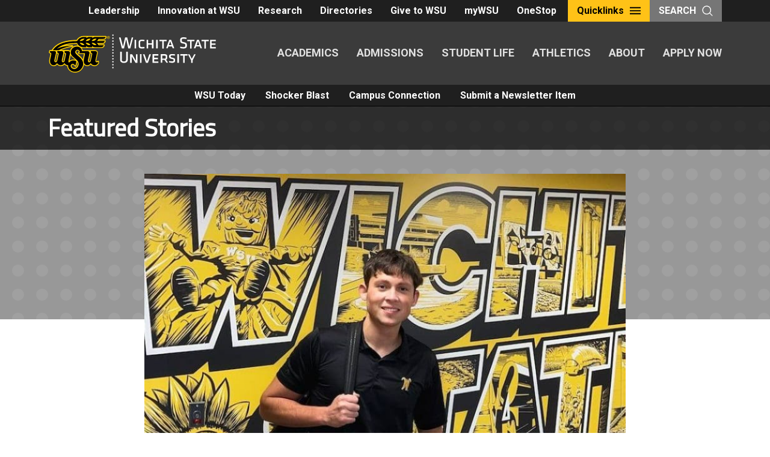

--- FILE ---
content_type: text/html; charset=UTF-8
request_url: https://news.wichita.edu/2023/12/11/meet-a-shockers-nicolas-olmedo/
body_size: 14201
content:
<!DOCTYPE html>
<html lang="en-US" class="no-js">
<head>
	<meta charset="UTF-8">
	<meta name="viewport" content="width=device-width, initial-scale=1">
	<link rel="profile" href="http://gmpg.org/xfn/11">
		<script>(function(html){html.className = html.className.replace(/\bno-js\b/,'js')})(document.documentElement);</script>
<title>Meet a Shocker: Nicolas Olmedo &#8211; WSU Newsletters</title>
<meta name='robots' content='max-image-preview:large' />
 <style type="text/css" class="darkmysite_inline_css"> :root { --darkmysite_dark_mode_bg: #0f0f0f; --darkmysite_dark_mode_secondary_bg: #171717; --darkmysite_dark_mode_text_color: #bebebe; --darkmysite_dark_mode_link_color: #ffffff; --darkmysite_dark_mode_link_hover_color: #cccccc; --darkmysite_dark_mode_input_bg: #2d2d2d; --darkmysite_dark_mode_input_text_color: #bebebe; --darkmysite_dark_mode_input_placeholder_color: #989898; --darkmysite_dark_mode_border_color: #4a4a4a; --darkmysite_dark_mode_btn_bg: #2d2d2d; --darkmysite_dark_mode_btn_text_color: #bebebe; } </style><style type="text/css" class="darkmysite_inline_css"> .darkmysite_dark_mode_enabled::-webkit-scrollbar { background: #29292a !important; } .darkmysite_dark_mode_enabled::-webkit-scrollbar-track { background: #29292a !important; } .darkmysite_dark_mode_enabled::-webkit-scrollbar-thumb { background-color: #52565a !important; } .darkmysite_dark_mode_enabled::-webkit-scrollbar-corner { background-color: #52565a !important; } .darkmysite_dark_mode_enabled::-webkit-scrollbar-button { background-color: transparent !important; background-repeat: no-repeat !important; background-size: contain !important; background-position: center !important; } .darkmysite_dark_mode_enabled::-webkit-scrollbar-button:start { background-image: url(https://news.wichita.edu/wp-content/plugins/darkmysite-pro/assets/img/others/scroll_arrow_up.svg) !important; } .darkmysite_dark_mode_enabled::-webkit-scrollbar-button:end { background-image: url(https://news.wichita.edu/wp-content/plugins/darkmysite-pro/assets/img/others/scroll_arrow_down.svg) !important; } .darkmysite_dark_mode_enabled::-webkit-scrollbar-button:start:horizontal { background-image: url(https://news.wichita.edu/wp-content/plugins/darkmysite-pro/assets/img/others/scroll_arrow_left.svg) !important; } .darkmysite_dark_mode_enabled::-webkit-scrollbar-button:end:horizontal { background-image: url(https://news.wichita.edu/wp-content/plugins/darkmysite-pro/assets/img/others/scroll_arrow_right.svg) !important; }</style> <script type="text/javascript" class="darkmysite_inline_js"> var darkmysite_switch_unique_id = "1546914991"; var darkmysite_is_this_admin_panel = "0"; var darkmysite_enable_default_dark_mode = "0"; var darkmysite_enable_os_aware = "0"; var darkmysite_enable_keyboard_shortcut = "1"; var darkmysite_enable_time_based_dark = "0"; var darkmysite_time_based_dark_start = "19:00"; var darkmysite_time_based_dark_stop = "07:00"; var darkmysite_enable_switch_dragging = "0"; var darkmysite_alternative_dark_mode_switch = ""; var darkmysite_enable_low_image_brightness = "1"; var darkmysite_image_brightness_to = "80"; var darkmysite_disallowed_low_brightness_images = ""; var darkmysite_enable_image_grayscale = "0"; var darkmysite_image_grayscale_to = "80"; var darkmysite_disallowed_grayscale_images = ""; var darkmysite_enable_bg_image_darken = "1"; var darkmysite_bg_image_darken_to = "60"; var darkmysite_enable_invert_inline_svg = "0"; var darkmysite_enable_invert_images = "0"; var darkmysite_invert_images_allowed_urls = "[]"; var darkmysite_image_replacements = "[]"; var darkmysite_enable_low_video_brightness = "1"; var darkmysite_video_brightness_to = "80"; var darkmysite_enable_video_grayscale = "0"; var darkmysite_video_grayscale_to = "80"; var darkmysite_video_replacements = "[]"; var darkmysite_allowed_elements = ""; var darkmysite_allowed_elements_raw = ""; var darkmysite_allowed_elements_force_to_correct = "1"; var darkmysite_disallowed_elements = ".darkmysite_ignore, .darkmysite_ignore *, .darkmysite_switch, .darkmysite_switch *, .wp-block-button__link, .wp-block-button__link *"; var darkmysite_disallowed_elements_raw = ""; var darkmysite_disallowed_elements_force_to_correct = "1"; </script><link rel='dns-prefetch' href='//news.wichita.edu' />
<link rel='dns-prefetch' href='//static.addtoany.com' />
<link rel='dns-prefetch' href='//www.googletagmanager.com' />
<link rel='dns-prefetch' href='//fonts.googleapis.com' />
<link rel="alternate" type="application/rss+xml" title="WSU Newsletters &raquo; Feed" href="https://news.wichita.edu/feed/" />
<link rel="alternate" title="oEmbed (JSON)" type="application/json+oembed" href="https://news.wichita.edu/wp-json/oembed/1.0/embed?url=https%3A%2F%2Fnews.wichita.edu%2F2023%2F12%2F11%2Fmeet-a-shockers-nicolas-olmedo%2F" />
<link rel="alternate" title="oEmbed (XML)" type="text/xml+oembed" href="https://news.wichita.edu/wp-json/oembed/1.0/embed?url=https%3A%2F%2Fnews.wichita.edu%2F2023%2F12%2F11%2Fmeet-a-shockers-nicolas-olmedo%2F&#038;format=xml" />
<style id='wp-img-auto-sizes-contain-inline-css' type='text/css'>
img:is([sizes=auto i],[sizes^="auto," i]){contain-intrinsic-size:3000px 1500px}
/*# sourceURL=wp-img-auto-sizes-contain-inline-css */
</style>
<style id='wp-emoji-styles-inline-css' type='text/css'>

	img.wp-smiley, img.emoji {
		display: inline !important;
		border: none !important;
		box-shadow: none !important;
		height: 1em !important;
		width: 1em !important;
		margin: 0 0.07em !important;
		vertical-align: -0.1em !important;
		background: none !important;
		padding: 0 !important;
	}
/*# sourceURL=wp-emoji-styles-inline-css */
</style>
<style id='wp-block-library-inline-css' type='text/css'>
:root{--wp-block-synced-color:#7a00df;--wp-block-synced-color--rgb:122,0,223;--wp-bound-block-color:var(--wp-block-synced-color);--wp-editor-canvas-background:#ddd;--wp-admin-theme-color:#007cba;--wp-admin-theme-color--rgb:0,124,186;--wp-admin-theme-color-darker-10:#006ba1;--wp-admin-theme-color-darker-10--rgb:0,107,160.5;--wp-admin-theme-color-darker-20:#005a87;--wp-admin-theme-color-darker-20--rgb:0,90,135;--wp-admin-border-width-focus:2px}@media (min-resolution:192dpi){:root{--wp-admin-border-width-focus:1.5px}}.wp-element-button{cursor:pointer}:root .has-very-light-gray-background-color{background-color:#eee}:root .has-very-dark-gray-background-color{background-color:#313131}:root .has-very-light-gray-color{color:#eee}:root .has-very-dark-gray-color{color:#313131}:root .has-vivid-green-cyan-to-vivid-cyan-blue-gradient-background{background:linear-gradient(135deg,#00d084,#0693e3)}:root .has-purple-crush-gradient-background{background:linear-gradient(135deg,#34e2e4,#4721fb 50%,#ab1dfe)}:root .has-hazy-dawn-gradient-background{background:linear-gradient(135deg,#faaca8,#dad0ec)}:root .has-subdued-olive-gradient-background{background:linear-gradient(135deg,#fafae1,#67a671)}:root .has-atomic-cream-gradient-background{background:linear-gradient(135deg,#fdd79a,#004a59)}:root .has-nightshade-gradient-background{background:linear-gradient(135deg,#330968,#31cdcf)}:root .has-midnight-gradient-background{background:linear-gradient(135deg,#020381,#2874fc)}:root{--wp--preset--font-size--normal:16px;--wp--preset--font-size--huge:42px}.has-regular-font-size{font-size:1em}.has-larger-font-size{font-size:2.625em}.has-normal-font-size{font-size:var(--wp--preset--font-size--normal)}.has-huge-font-size{font-size:var(--wp--preset--font-size--huge)}.has-text-align-center{text-align:center}.has-text-align-left{text-align:left}.has-text-align-right{text-align:right}.has-fit-text{white-space:nowrap!important}#end-resizable-editor-section{display:none}.aligncenter{clear:both}.items-justified-left{justify-content:flex-start}.items-justified-center{justify-content:center}.items-justified-right{justify-content:flex-end}.items-justified-space-between{justify-content:space-between}.screen-reader-text{border:0;clip-path:inset(50%);height:1px;margin:-1px;overflow:hidden;padding:0;position:absolute;width:1px;word-wrap:normal!important}.screen-reader-text:focus{background-color:#ddd;clip-path:none;color:#444;display:block;font-size:1em;height:auto;left:5px;line-height:normal;padding:15px 23px 14px;text-decoration:none;top:5px;width:auto;z-index:100000}html :where(.has-border-color){border-style:solid}html :where([style*=border-top-color]){border-top-style:solid}html :where([style*=border-right-color]){border-right-style:solid}html :where([style*=border-bottom-color]){border-bottom-style:solid}html :where([style*=border-left-color]){border-left-style:solid}html :where([style*=border-width]){border-style:solid}html :where([style*=border-top-width]){border-top-style:solid}html :where([style*=border-right-width]){border-right-style:solid}html :where([style*=border-bottom-width]){border-bottom-style:solid}html :where([style*=border-left-width]){border-left-style:solid}html :where(img[class*=wp-image-]){height:auto;max-width:100%}:where(figure){margin:0 0 1em}html :where(.is-position-sticky){--wp-admin--admin-bar--position-offset:var(--wp-admin--admin-bar--height,0px)}@media screen and (max-width:600px){html :where(.is-position-sticky){--wp-admin--admin-bar--position-offset:0px}}

/*# sourceURL=wp-block-library-inline-css */
</style><style id='wp-block-heading-inline-css' type='text/css'>
h1:where(.wp-block-heading).has-background,h2:where(.wp-block-heading).has-background,h3:where(.wp-block-heading).has-background,h4:where(.wp-block-heading).has-background,h5:where(.wp-block-heading).has-background,h6:where(.wp-block-heading).has-background{padding:1.25em 2.375em}h1.has-text-align-left[style*=writing-mode]:where([style*=vertical-lr]),h1.has-text-align-right[style*=writing-mode]:where([style*=vertical-rl]),h2.has-text-align-left[style*=writing-mode]:where([style*=vertical-lr]),h2.has-text-align-right[style*=writing-mode]:where([style*=vertical-rl]),h3.has-text-align-left[style*=writing-mode]:where([style*=vertical-lr]),h3.has-text-align-right[style*=writing-mode]:where([style*=vertical-rl]),h4.has-text-align-left[style*=writing-mode]:where([style*=vertical-lr]),h4.has-text-align-right[style*=writing-mode]:where([style*=vertical-rl]),h5.has-text-align-left[style*=writing-mode]:where([style*=vertical-lr]),h5.has-text-align-right[style*=writing-mode]:where([style*=vertical-rl]),h6.has-text-align-left[style*=writing-mode]:where([style*=vertical-lr]),h6.has-text-align-right[style*=writing-mode]:where([style*=vertical-rl]){rotate:180deg}
/*# sourceURL=https://news.wichita.edu/wp-includes/blocks/heading/style.min.css */
</style>
<style id='wp-block-paragraph-inline-css' type='text/css'>
.is-small-text{font-size:.875em}.is-regular-text{font-size:1em}.is-large-text{font-size:2.25em}.is-larger-text{font-size:3em}.has-drop-cap:not(:focus):first-letter{float:left;font-size:8.4em;font-style:normal;font-weight:100;line-height:.68;margin:.05em .1em 0 0;text-transform:uppercase}body.rtl .has-drop-cap:not(:focus):first-letter{float:none;margin-left:.1em}p.has-drop-cap.has-background{overflow:hidden}:root :where(p.has-background){padding:1.25em 2.375em}:where(p.has-text-color:not(.has-link-color)) a{color:inherit}p.has-text-align-left[style*="writing-mode:vertical-lr"],p.has-text-align-right[style*="writing-mode:vertical-rl"]{rotate:180deg}
/*# sourceURL=https://news.wichita.edu/wp-includes/blocks/paragraph/style.min.css */
</style>
<style id='global-styles-inline-css' type='text/css'>
:root{--wp--preset--aspect-ratio--square: 1;--wp--preset--aspect-ratio--4-3: 4/3;--wp--preset--aspect-ratio--3-4: 3/4;--wp--preset--aspect-ratio--3-2: 3/2;--wp--preset--aspect-ratio--2-3: 2/3;--wp--preset--aspect-ratio--16-9: 16/9;--wp--preset--aspect-ratio--9-16: 9/16;--wp--preset--color--black: #000000;--wp--preset--color--cyan-bluish-gray: #abb8c3;--wp--preset--color--white: #ffffff;--wp--preset--color--pale-pink: #f78da7;--wp--preset--color--vivid-red: #cf2e2e;--wp--preset--color--luminous-vivid-orange: #ff6900;--wp--preset--color--luminous-vivid-amber: #fcb900;--wp--preset--color--light-green-cyan: #7bdcb5;--wp--preset--color--vivid-green-cyan: #00d084;--wp--preset--color--pale-cyan-blue: #8ed1fc;--wp--preset--color--vivid-cyan-blue: #0693e3;--wp--preset--color--vivid-purple: #9b51e0;--wp--preset--color--primary-yellow: #ffc217;--wp--preset--color--secondary-yellow: #f3ad1c;--wp--preset--color--tertiary-red: #903b41;--wp--preset--color--quaternary-red: #bb4935;--wp--preset--color--quinary-red: #c95e44;--wp--preset--color--senary-blue: #72a6bf;--wp--preset--color--septenary-green: #879848;--wp--preset--color--shade-darkest: #1f1f1f;--wp--preset--color--shade-darker: #3b3b3b;--wp--preset--color--shade-dark: #616161;--wp--preset--color--shade: #979797;--wp--preset--color--shade-light: #c9c7c4;--wp--preset--color--shade-lighter: #e1e0df;--wp--preset--color--shade-lightest: #f2f2f2;--wp--preset--gradient--vivid-cyan-blue-to-vivid-purple: linear-gradient(135deg,rgb(6,147,227) 0%,rgb(155,81,224) 100%);--wp--preset--gradient--light-green-cyan-to-vivid-green-cyan: linear-gradient(135deg,rgb(122,220,180) 0%,rgb(0,208,130) 100%);--wp--preset--gradient--luminous-vivid-amber-to-luminous-vivid-orange: linear-gradient(135deg,rgb(252,185,0) 0%,rgb(255,105,0) 100%);--wp--preset--gradient--luminous-vivid-orange-to-vivid-red: linear-gradient(135deg,rgb(255,105,0) 0%,rgb(207,46,46) 100%);--wp--preset--gradient--very-light-gray-to-cyan-bluish-gray: linear-gradient(135deg,rgb(238,238,238) 0%,rgb(169,184,195) 100%);--wp--preset--gradient--cool-to-warm-spectrum: linear-gradient(135deg,rgb(74,234,220) 0%,rgb(151,120,209) 20%,rgb(207,42,186) 40%,rgb(238,44,130) 60%,rgb(251,105,98) 80%,rgb(254,248,76) 100%);--wp--preset--gradient--blush-light-purple: linear-gradient(135deg,rgb(255,206,236) 0%,rgb(152,150,240) 100%);--wp--preset--gradient--blush-bordeaux: linear-gradient(135deg,rgb(254,205,165) 0%,rgb(254,45,45) 50%,rgb(107,0,62) 100%);--wp--preset--gradient--luminous-dusk: linear-gradient(135deg,rgb(255,203,112) 0%,rgb(199,81,192) 50%,rgb(65,88,208) 100%);--wp--preset--gradient--pale-ocean: linear-gradient(135deg,rgb(255,245,203) 0%,rgb(182,227,212) 50%,rgb(51,167,181) 100%);--wp--preset--gradient--electric-grass: linear-gradient(135deg,rgb(202,248,128) 0%,rgb(113,206,126) 100%);--wp--preset--gradient--midnight: linear-gradient(135deg,rgb(2,3,129) 0%,rgb(40,116,252) 100%);--wp--preset--font-size--small: 13px;--wp--preset--font-size--medium: 20px;--wp--preset--font-size--large: 36px;--wp--preset--font-size--x-large: 42px;--wp--preset--spacing--20: 0.44rem;--wp--preset--spacing--30: 0.67rem;--wp--preset--spacing--40: 1rem;--wp--preset--spacing--50: 1.5rem;--wp--preset--spacing--60: 2.25rem;--wp--preset--spacing--70: 3.38rem;--wp--preset--spacing--80: 5.06rem;--wp--preset--shadow--natural: 6px 6px 9px rgba(0, 0, 0, 0.2);--wp--preset--shadow--deep: 12px 12px 50px rgba(0, 0, 0, 0.4);--wp--preset--shadow--sharp: 6px 6px 0px rgba(0, 0, 0, 0.2);--wp--preset--shadow--outlined: 6px 6px 0px -3px rgb(255, 255, 255), 6px 6px rgb(0, 0, 0);--wp--preset--shadow--crisp: 6px 6px 0px rgb(0, 0, 0);}:where(.is-layout-flex){gap: 0.5em;}:where(.is-layout-grid){gap: 0.5em;}body .is-layout-flex{display: flex;}.is-layout-flex{flex-wrap: wrap;align-items: center;}.is-layout-flex > :is(*, div){margin: 0;}body .is-layout-grid{display: grid;}.is-layout-grid > :is(*, div){margin: 0;}:where(.wp-block-columns.is-layout-flex){gap: 2em;}:where(.wp-block-columns.is-layout-grid){gap: 2em;}:where(.wp-block-post-template.is-layout-flex){gap: 1.25em;}:where(.wp-block-post-template.is-layout-grid){gap: 1.25em;}.has-black-color{color: var(--wp--preset--color--black) !important;}.has-cyan-bluish-gray-color{color: var(--wp--preset--color--cyan-bluish-gray) !important;}.has-white-color{color: var(--wp--preset--color--white) !important;}.has-pale-pink-color{color: var(--wp--preset--color--pale-pink) !important;}.has-vivid-red-color{color: var(--wp--preset--color--vivid-red) !important;}.has-luminous-vivid-orange-color{color: var(--wp--preset--color--luminous-vivid-orange) !important;}.has-luminous-vivid-amber-color{color: var(--wp--preset--color--luminous-vivid-amber) !important;}.has-light-green-cyan-color{color: var(--wp--preset--color--light-green-cyan) !important;}.has-vivid-green-cyan-color{color: var(--wp--preset--color--vivid-green-cyan) !important;}.has-pale-cyan-blue-color{color: var(--wp--preset--color--pale-cyan-blue) !important;}.has-vivid-cyan-blue-color{color: var(--wp--preset--color--vivid-cyan-blue) !important;}.has-vivid-purple-color{color: var(--wp--preset--color--vivid-purple) !important;}.has-black-background-color{background-color: var(--wp--preset--color--black) !important;}.has-cyan-bluish-gray-background-color{background-color: var(--wp--preset--color--cyan-bluish-gray) !important;}.has-white-background-color{background-color: var(--wp--preset--color--white) !important;}.has-pale-pink-background-color{background-color: var(--wp--preset--color--pale-pink) !important;}.has-vivid-red-background-color{background-color: var(--wp--preset--color--vivid-red) !important;}.has-luminous-vivid-orange-background-color{background-color: var(--wp--preset--color--luminous-vivid-orange) !important;}.has-luminous-vivid-amber-background-color{background-color: var(--wp--preset--color--luminous-vivid-amber) !important;}.has-light-green-cyan-background-color{background-color: var(--wp--preset--color--light-green-cyan) !important;}.has-vivid-green-cyan-background-color{background-color: var(--wp--preset--color--vivid-green-cyan) !important;}.has-pale-cyan-blue-background-color{background-color: var(--wp--preset--color--pale-cyan-blue) !important;}.has-vivid-cyan-blue-background-color{background-color: var(--wp--preset--color--vivid-cyan-blue) !important;}.has-vivid-purple-background-color{background-color: var(--wp--preset--color--vivid-purple) !important;}.has-black-border-color{border-color: var(--wp--preset--color--black) !important;}.has-cyan-bluish-gray-border-color{border-color: var(--wp--preset--color--cyan-bluish-gray) !important;}.has-white-border-color{border-color: var(--wp--preset--color--white) !important;}.has-pale-pink-border-color{border-color: var(--wp--preset--color--pale-pink) !important;}.has-vivid-red-border-color{border-color: var(--wp--preset--color--vivid-red) !important;}.has-luminous-vivid-orange-border-color{border-color: var(--wp--preset--color--luminous-vivid-orange) !important;}.has-luminous-vivid-amber-border-color{border-color: var(--wp--preset--color--luminous-vivid-amber) !important;}.has-light-green-cyan-border-color{border-color: var(--wp--preset--color--light-green-cyan) !important;}.has-vivid-green-cyan-border-color{border-color: var(--wp--preset--color--vivid-green-cyan) !important;}.has-pale-cyan-blue-border-color{border-color: var(--wp--preset--color--pale-cyan-blue) !important;}.has-vivid-cyan-blue-border-color{border-color: var(--wp--preset--color--vivid-cyan-blue) !important;}.has-vivid-purple-border-color{border-color: var(--wp--preset--color--vivid-purple) !important;}.has-vivid-cyan-blue-to-vivid-purple-gradient-background{background: var(--wp--preset--gradient--vivid-cyan-blue-to-vivid-purple) !important;}.has-light-green-cyan-to-vivid-green-cyan-gradient-background{background: var(--wp--preset--gradient--light-green-cyan-to-vivid-green-cyan) !important;}.has-luminous-vivid-amber-to-luminous-vivid-orange-gradient-background{background: var(--wp--preset--gradient--luminous-vivid-amber-to-luminous-vivid-orange) !important;}.has-luminous-vivid-orange-to-vivid-red-gradient-background{background: var(--wp--preset--gradient--luminous-vivid-orange-to-vivid-red) !important;}.has-very-light-gray-to-cyan-bluish-gray-gradient-background{background: var(--wp--preset--gradient--very-light-gray-to-cyan-bluish-gray) !important;}.has-cool-to-warm-spectrum-gradient-background{background: var(--wp--preset--gradient--cool-to-warm-spectrum) !important;}.has-blush-light-purple-gradient-background{background: var(--wp--preset--gradient--blush-light-purple) !important;}.has-blush-bordeaux-gradient-background{background: var(--wp--preset--gradient--blush-bordeaux) !important;}.has-luminous-dusk-gradient-background{background: var(--wp--preset--gradient--luminous-dusk) !important;}.has-pale-ocean-gradient-background{background: var(--wp--preset--gradient--pale-ocean) !important;}.has-electric-grass-gradient-background{background: var(--wp--preset--gradient--electric-grass) !important;}.has-midnight-gradient-background{background: var(--wp--preset--gradient--midnight) !important;}.has-small-font-size{font-size: var(--wp--preset--font-size--small) !important;}.has-medium-font-size{font-size: var(--wp--preset--font-size--medium) !important;}.has-large-font-size{font-size: var(--wp--preset--font-size--large) !important;}.has-x-large-font-size{font-size: var(--wp--preset--font-size--x-large) !important;}
/*# sourceURL=global-styles-inline-css */
</style>

<style id='classic-theme-styles-inline-css' type='text/css'>
/*! This file is auto-generated */
.wp-block-button__link{color:#fff;background-color:#32373c;border-radius:9999px;box-shadow:none;text-decoration:none;padding:calc(.667em + 2px) calc(1.333em + 2px);font-size:1.125em}.wp-block-file__button{background:#32373c;color:#fff;text-decoration:none}
/*# sourceURL=/wp-includes/css/classic-themes.min.css */
</style>
<link rel='stylesheet' id='darkmysite-client-main-css' href='https://news.wichita.edu/wp-content/plugins/darkmysite-pro/assets/css/client_main.css?ver=1.2.7' type='text/css' media='all' />
<link rel='stylesheet' id='fvp-frontend-css' href='https://news.wichita.edu/wp-content/plugins/featured-video-plus/styles/frontend.css?ver=2.3.3' type='text/css' media='all' />
<link rel='stylesheet' id='wsutwentyeighteen-style-css' href='https://news.wichita.edu/wp-content/themes/wsutwentyeighteen/style.css?ver=6.9' type='text/css' media='all' />
<link rel='stylesheet' id='wsunews-style-css' href='https://news.wichita.edu/wp-content/themes/wsunews/style.css?ver=1.0.7' type='text/css' media='all' />
<link rel='stylesheet' id='wsutwentyeighteen-fonts-css' href='https://fonts.googleapis.com/css?family=Roboto%2BCondensed%7CRoboto%3A%3A400%2C400i%2C700%7CTitillium%2BWeb%3A400&#038;subset=latin%2Clatin-ext' type='text/css' media='all' />
<link rel='stylesheet' id='genericons-css' href='https://news.wichita.edu/wp-content/themes/wsutwentyeighteen/genericons/genericons.css?ver=3.4.1' type='text/css' media='all' />
<link rel='stylesheet' id='wsutwentyeighteen-style-newcity-css' href='https://news.wichita.edu/wp-content/themes/wsutwentyeighteen/css/style.css?ver=1.1' type='text/css' media='all' />
<link rel='stylesheet' id='wsutwentyeighteen-style-breadcrumb-css' href='https://news.wichita.edu/wp-content/themes/wsutwentyeighteen/css/breadcrumb.css?ver=1.1' type='text/css' media='all' />
<style id='block-visibility-screen-size-styles-inline-css' type='text/css'>
/* Large screens (desktops, 992px and up) */
@media ( min-width: 992px ) {
	.block-visibility-hide-large-screen {
		display: none !important;
	}
}

/* Medium screens (tablets, between 768px and 992px) */
@media ( min-width: 768px ) and ( max-width: 991.98px ) {
	.block-visibility-hide-medium-screen {
		display: none !important;
	}
}

/* Small screens (mobile devices, less than 768px) */
@media ( max-width: 767.98px ) {
	.block-visibility-hide-small-screen {
		display: none !important;
	}
}
/*# sourceURL=block-visibility-screen-size-styles-inline-css */
</style>
<script type="text/javascript" src="https://news.wichita.edu/wp-content/plugins/darkmysite-pro/assets/js/client_main.js?ver=1.2.7" id="darkmysite-client-main-js"></script>
<script type="text/javascript" src="https://news.wichita.edu/wp-includes/js/jquery/jquery.min.js?ver=3.7.1" id="jquery-core-js"></script>
<script type="text/javascript" src="https://news.wichita.edu/wp-includes/js/jquery/jquery-migrate.min.js?ver=3.4.1" id="jquery-migrate-js"></script>
<script type="text/javascript" src="https://news.wichita.edu/wp-content/plugins/featured-video-plus/js/jquery.fitvids.min.js?ver=master-2015-08" id="jquery.fitvids-js"></script>
<script type="text/javascript" id="fvp-frontend-js-extra">
/* <![CDATA[ */
var fvpdata = {"ajaxurl":"https://news.wichita.edu/wp-admin/admin-ajax.php","nonce":"8409d0e980","fitvids":"1","dynamic":"","overlay":"","opacity":"0.75","color":"b","width":"640"};
//# sourceURL=fvp-frontend-js-extra
/* ]]> */
</script>
<script type="text/javascript" src="https://news.wichita.edu/wp-content/plugins/featured-video-plus/js/frontend.min.js?ver=2.3.3" id="fvp-frontend-js"></script>
<script type="text/javascript" src="https://news.wichita.edu/wp-content/themes/wsutwentyeighteen/js/foundation.min.js?ver=6.3.1" id="wsutwentyeighteen-foundations-js"></script>
<script type="text/javascript" src="https://news.wichita.edu/wp-content/themes/wsutwentyeighteen/js/jquery.fitvids.js?ver=6.9" id="wsutwentyeighteen-script-fitvids-js"></script>
<script type="text/javascript" src="https://news.wichita.edu/wp-content/themes/wsutwentyeighteen/js/modernizr-custom.js?ver=6.9" id="wsutwentyeighteen-script-modernizr-custom-js"></script>
<script type="text/javascript" src="https://news.wichita.edu/wp-content/themes/wsutwentyeighteen/js/accordion-anchor.js?ver=6.9" id="wsutwentyeighteen-script-accordion-anchor-js"></script>

<!-- Google tag (gtag.js) snippet added by Site Kit -->
<!-- Google Analytics snippet added by Site Kit -->
<script type="text/javascript" src="https://www.googletagmanager.com/gtag/js?id=G-320C26GBXP" id="google_gtagjs-js" async></script>
<script type="text/javascript" id="google_gtagjs-js-after">
/* <![CDATA[ */
window.dataLayer = window.dataLayer || [];function gtag(){dataLayer.push(arguments);}
gtag("set","linker",{"domains":["news.wichita.edu"]});
gtag("js", new Date());
gtag("set", "developer_id.dZTNiMT", true);
gtag("config", "G-320C26GBXP");
//# sourceURL=google_gtagjs-js-after
/* ]]> */
</script>
<link rel="https://api.w.org/" href="https://news.wichita.edu/wp-json/" /><link rel="alternate" title="JSON" type="application/json" href="https://news.wichita.edu/wp-json/wp/v2/posts/175086" /><link rel="EditURI" type="application/rsd+xml" title="RSD" href="https://news.wichita.edu/xmlrpc.php?rsd" />
<meta name="generator" content="WordPress 6.9" />
<link rel="canonical" href="https://news.wichita.edu/2023/12/11/meet-a-shockers-nicolas-olmedo/" />
<link rel='shortlink' href='https://news.wichita.edu/?p=175086' />
<meta name="generator" content="Site Kit by Google 1.168.0" /><script type="text/javascript" src="//news.wichita.edu/?wordfence_syncAttackData=1768740413.8553" async></script><link rel="shortcut icon" type="image/x-icon" href="https://news.wichita.edu/wp-content/themes/wsutwentyeighteen/images/favicons/WSU-02.ico" />
<link rel="icon" href="https://news.wichita.edu/wp-content/uploads/2024/10/cropped-WSU-Logo-Color-300x300.png-32x32.webp" sizes="32x32" />
<link rel="icon" href="https://news.wichita.edu/wp-content/uploads/2024/10/cropped-WSU-Logo-Color-300x300.png-192x192.webp" sizes="192x192" />
<link rel="apple-touch-icon" href="https://news.wichita.edu/wp-content/uploads/2024/10/cropped-WSU-Logo-Color-300x300.png-180x180.webp" />
<meta name="msapplication-TileImage" content="https://news.wichita.edu/wp-content/uploads/2024/10/cropped-WSU-Logo-Color-300x300.png-270x270.webp" />
</head>

<body class="wp-singular post-template-default single single-post postid-175086 single-format-standard wp-embed-responsive wp-theme-wsutwentyeighteen wp-child-theme-wsunews group-blog">

<header class="global-header">
	<div class="global-header__utility">
		<nav class="utility-nav" role="navigation" aria-label="Utility Navigation">
			<div class="toplinks__buttons">
			<a href="https://wichita.edu/administration/president/ChiefStaff.php" class="button ">Leadership</a><a href="https://www.wichita.edu/about/innovation/index.php" class="button ">Innovation at WSU</a><a href="https://wichita.edu/research/index.php" class="button ">Research</a><a href="https://wichita.edu/directories/index.php" class="button ">Directories</a><a href="https://foundation.wichita.edu/" class="button ">Give to WSU</a><a href="https://mywsu.wichita.edu/" class="button ">myWSU</a><a href="https://wichita.edu/onestop" class="button ">OneStop</a>			</div>			<div class="quicklinks">
				<button class="quicklinks__toggle utility-button">Quicklinks <svg title="Open Quicklinks" class="icon"> <use xlink:href="https://news.wichita.edu/wp-content/themes/wsutwentyeighteen/images/sprites/svg-sprite-custom-symbol.svg#design--menu"></use> </svg></button> 
				<nav class="quicklinks__overlay">
					<div class="quicklinks__overlay-wrapper">
						<button class="quicklinks__toggle"><svg title="Close Menu" class="icon"> <use xlink:href="https://news.wichita.edu/wp-content/themes/wsutwentyeighteen/images/sprites/svg-sprite-custom-symbol.svg#design--close"></use> </svg> <span class="show-for-sr">Close Menu</span></button> 
<form class="search-bar" action="https://news.wichita.edu" >
	<div class="search-bar__form">
		<label class="show-for-sr" for="searchField">Search</label> 
		<input name="s" class="" type="text" placeholder="Search This Site" id="searchField"> <input type="submit" class="button" value="Search">
	</div>
</form>
						<div class="quicklinks__nav-wrapper">
							<nav class="main-nav" role="navigation" aria-label="Main Navigation">
								<button class="menu-toggle quicklinks__toggle button--accent button--large">
								<svg title="Open Menu" class="icon">
									<use xlink:href="https://news.wichita.edu/wp-content/themes/wsutwentyeighteen/images/sprites/svg-sprite-custom-symbol.svg#design--menu"></use>
								</svg>
							<span class="show-for-sr">Close Menu</span></button> 
								<div class="main-nav__links">
			<a href="https://www.wichita.edu/academics/index.php">ACADEMICS</a><a href="https://www.wichita.edu/admissions/index.php">ADMISSIONS</a><a href="https://www.wichita.edu/student_life/index.php">STUDENT LIFE</a><a href="https://goshockers.com/">ATHLETICS</a><a href="https://www.wichita.edu/about/index.php">ABOUT</a><a href="https://wsu-info.org/go/split.htm">APPLY NOW</a>								</div>
							</nav>

							<div class="quicklinks__list toplinks__list">
							<ul><li><a href="https://wichita.edu/administration/president/ChiefStaff.php" >Leadership</a></li><li><a href="https://www.wichita.edu/about/innovation/index.php" >Innovation at WSU</a></li><li><a href="https://wichita.edu/research/index.php" >Research</a></li><li><a href="https://wichita.edu/directories/index.php" >Directories</a></li><li><a href="https://foundation.wichita.edu/" >Give to WSU</a></li><li><a href="https://mywsu.wichita.edu/" >myWSU</a></li><li><a href="https://wichita.edu/onestop" >OneStop</a></li></ul>							</div>
<nav class="main-nav clearfix" role="navigation" aria-label="Departmental Navigation">
								<div class="main-nav__links">
			<a href="/news/wsu-today/">WSU Today</a>
<a href="/news/shocker-blast/">Shocker Blast</a>
<a href="/news/campus-connection/">Campus Connection</a>
<a href="https://news.wichita.edu/submit-an-item/">Submit a Newsletter Item</a>
</div>
</nav>
										<div class="quicklinks__list">
							<ul><li><a href="https://www.wichita.edu/services/registrar/academic_calendar.php" >Academic Calendar</a></li><li><a href="https://wsu-info.org/go/split.htm" >Apply Now!</a></li><li><a href="https://www.wichita.edu/directories/directory-a-z.php" >A-Z Directory</a></li><li><a href="https://blackboard.wichita.edu/" >Blackboard</a></li><li><a href="https://wichita.edu/calendar/" >Calendar of Events</a></li><li><a href="https://wichita.edu/about/office_hours/index.php" >Office Hours</a></li><li><a href="https://wichita.edu/about/policy/index.php" >Policies and Procedures</a></li><li><a href="https://www.wichita.edu/services/registrar/schedule_of_courses.php" >Schedule of Courses</a></li><li><a href="http://www.wsubooks.com/STORE1/Home.aspx" >Shocker Store</a></li><li><a href="https://portal.office.com/" >Student Webmail</a></li><li><a href="https://www.wichita.edu/services/its/userservices/index.php" >Technology HelpDesk</a></li><li><a href="https://www.wichita.edu/admissions/undergraduate/transfertowsu/index.php" >Transfer to WSU</a></li><li><a href="https://libraries.wichita.edu/" >University Libraries</a></li></ul>							</div>
						</div>
					</div>
				</nav>
			</div>
			<button class="utility-button search-toggle">Search <svg title="Open Search" class="icon"> <use xlink:href="https://news.wichita.edu/wp-content/themes/wsutwentyeighteen/images/sprites/svg-sprite-custom-symbol.svg#design--search"></use> </svg></button> </nav>
	</div>	<div class="global-header__main">
		<div class="global-header__logo">
		
				
			<a href="https://wichita.edu" class="logo"><img src="https://news.wichita.edu/wp-content/themes/wsutwentyeighteen/images/logo.svg" alt="Wichita State University Logo"></a> </div>
		<nav class="main-nav" role="navigation" aria-label="Main Navigation">
			<button class="menu-toggle quicklinks__toggle button--accent button--large"> <svg title="Open Menu" class="icon"> <use xlink:href="https://news.wichita.edu/wp-content/themes/wsutwentyeighteen/images/sprites/svg-sprite-custom-symbol.svg#design--menu"></use> </svg> <span class="show-for-sr">Close Menu</span></button> 
			<div class="main-nav__links">
			<a href="https://www.wichita.edu/academics/index.php" >Academics</a><a href="https://www.wichita.edu/admissions/index.php" >Admissions</a><a href="https://www.wichita.edu/student_life/index.php" >Student Life</a><a href="https://goshockers.com/" >Athletics</a><a href="https://www.wichita.edu/about/index.php" >About</a><a href="https://wsu-info.org/go/split.htm" >Apply Now</a>			</div>
		</nav>
	</div>
	<nav class="department-nav clearfix" role="navigation" aria-label="Departmental Navigation">
			<div class="department_menu link-collection"><ul id="menu-department-menu-1" class=""><li class="menu-item menu-item-type-custom menu-item-object-custom menu-item-137"><a href="/news/wsu-today/" class="button">WSU Today</a></li>
<li class="menu-item menu-item-type-custom menu-item-object-custom menu-item-138"><a href="/news/shocker-blast/" class="button">Shocker Blast</a></li>
<li class="menu-item menu-item-type-custom menu-item-object-custom menu-item-139"><a href="/news/campus-connection/" class="button">Campus Connection</a></li>
<li class="menu-item menu-item-type-post_type menu-item-object-page menu-item-141"><a href="https://news.wichita.edu/submit-an-item/" class="button">Submit a Newsletter Item</a></li>
</ul></div>   </nav>
 
</header><main class="main">
<header class="page-header">
	<div class="page-header__bar">
		<div class="page-header__page-title">
			<div class="headline-group heading1"><span class="head">
		Featured Stories		</span></div>
		</div>
	</div>
</header>
<a name="main-content" id="main-content" ></a>
<section class="section-wrap section-wrap--dots-underlay section-wrap--shift-under-pageheader">
	<div class="captioned-media ">
		<figure>
			<div class="figure-wrapper ohhimark">
			<img width="800" height="600" src="https://news.wichita.edu/wp-content/uploads/2023/12/nicolas-olmedo-thumb.jpg" class="attachment-teaser-display size-teaser-display wp-post-image" alt="Nicolas Olmedo" decoding="async" fetchpriority="high" srcset="https://news.wichita.edu/wp-content/uploads/2023/12/nicolas-olmedo-thumb.jpg 800w, https://news.wichita.edu/wp-content/uploads/2023/12/nicolas-olmedo-thumb-300x225.jpg 300w, https://news.wichita.edu/wp-content/uploads/2023/12/nicolas-olmedo-thumb-768x576.jpg 768w, https://news.wichita.edu/wp-content/uploads/2023/12/nicolas-olmedo-thumb-267x200.jpg 267w" sizes="(max-width: 709px) 85vw, (max-width: 909px) 67vw, (max-width: 984px) 61vw, (max-width: 1362px) 45vw, 600px" />		</figure>
	</div>
</section>


<div class="main-wrapper">
	<section class="main-content">
		
	<header class="story-header ">
		<div class="story-meta"><span class="story-meta__date">December 11, 2023</span>
		</div>
		<h1>Meet a Shocker: Nicolas Olmedo</h1>	</header>
		<section class="story-section">
 <article id="post-175086" class="story-body">		
<p>Nicolas Olmedo studied economics in the Fairmount College of Liberal Arts and Sciences and will start work at Textron Aviation in January in the&nbsp;sales development program.</p>



<p>Nicolas is one of more than 1,400 students eligible for fall 2023 graduation. Learn more about his time at Wichita State and what&#8217;s next for the grad.</p>
<div class="button-collection"><a href="https://www.wichita.edu/about/wsunews/news/2023/11-nov/masolmedo_6.php" class="button"  role="button">Read more about Nicolas<svg role="img" class="icon button__trailing-icon" aria-hidden="true"><use xlink:href="https://news.wichita.edu/wp-content/themes/wsutwentyeighteen/images/sprites/svg-sprite-custom-symbol.svg#design--arrow-right"></use></svg></a></div>		</article>
 <aside class="story-sidebar">
	<aside id="secondary" class="sidebar widget-area" role="complementary">
		<aside id="wsu-news-2" class="widget widget_wsu-news"><h2 class="heading4 widget-title">See Also</h2><div class="textwidget">This news item is in these publications:<ul><li> <a href="https://news.wichita.edu/wsu-newsletter/shocker-blast-wednesday-dec-13-2023/#meet-a-shockers-nicolas-olmedo" title="Shocker Blast: Wednesday, Dec. 13, 2023">Shocker Blast: Wednesday, Dec. 13, 2023</a>
 </li> <li> <a href="https://news.wichita.edu/wsu-newsletter/wsu-today-tuesday-dec-12-2023/#meet-a-shockers-nicolas-olmedo" title="WSU Today: Tuesday, Dec. 12, 2023">WSU Today: Tuesday, Dec. 12, 2023</a>
 </li> </ul></div></aside><aside id="block-6" class="widget widget_block">
<aside id="wsu-call-out-block_e25220c062d76c117cca417de83a7b2c" class="callout">
	

<h2 class="wp-block-heading heading4">Want to hire a Shocker?</h2>



<p>The Shocker Career Accelerator is your department’s gateway to a talented pool of exceptional Shockers who possess the education, skills and professionalism you need to elevate your department’s goals.</p>



<div class="button-collection">
<a href="https://www.wichita.edu/hireashocker" class="button" role="button">Start the hiring process</a>
<a href="https://www.wichita.edu/student_life/careerdevelopment/index.php" class="button" role="button">Learn more about Shocker Career Accelerator</a>
</div>


</aside>

</aside><aside id="block-2" class="widget widget_block">
<aside id="wsu-call-out-block_8785fe099a49f9446f21a35bcc67b0d1" class="callout callout--secondary">
	

<h3 class="wp-block-heading">Check out more events on ShockerSync</h3>



<p>Stay on top of campus events or help get the word out about your event by visiting the ShockerSync calendar.</p>



<div class="button-collection"><a href="https://wichita.campuslabs.com/engage/" class="button" role="button">View the Latest Events</a>


</aside>

</aside><aside id="search-2" class="widget widget_search"><form role="search" method="get" class="search-bar" action="https://news.wichita.edu" >
	<div class="search-bar__form">
		<label class="show-for-sr" for="menuSearchField">Search:</label> 
		<input name="s" type="text" placeholder="Search This Site" id="menuSearchField">
		<button type="submit" class="button" value="Search"><span class="screen-reader-text">Search</span></button>
	</div>
</form>
</aside>			</aside><!-- .sidebar .widget-area -->
</aside></section><!-- .story-section -->

	</section>

</div>

</main>



<footer class="main-footer">
	<section class="footer-top">
		<div class="footer-top--logo-address">
			<a href="/" class="logo"><img src="https://news.wichita.edu/wp-content/themes/wsutwentyeighteen/images/logo-secondary.svg" alt="WSU Logo"></a> 
			<div class="vcard">
				<div class="adr">
					<div class="street-address">1845 Fairmount St.</div>
					<span class="locality">Wichita</span>, <span class="region">Kansas</span>&nbsp; <span class="postal-code">67260</span> 
					<div class="country-name">USA</div>
				</div>
				<div class="tel">(316) 978-3456</div>
			</div>
		</div>
		<div class="footer-top--links">
			<div class="button-collection">
				<a href="https://www.wichita.edu/about/rfi_splitter_lp.php" role="button" class="button">Request Info</a> <a href="https://www.wichita.edu/admissions/visit_campus.php" role="button" class="button">Visit</a> <a href="https://wsu-info.org/go/split.htm" role="button" class="button">Apply</a> 
			</div>
			<div class="link-collection">
				<a href="mailto:operator@wichita.edu?subject=Contact Wichita State" class=" link--has-icon"><svg title="" class="icon icon-leading" aria-hidden=""> <use xlink:href="https://news.wichita.edu/wp-content/themes/wsutwentyeighteen/images/sprites/svg-sprite-custom-symbol.svg#design--chat"></use> </svg> <span>Contact Us</span></a>
				<a href="https://tour.concept3d.com/share/w3nmgyLaG/stop/1" class=" link--has-icon"><svg title="" class="icon icon-leading" aria-hidden=""> <use xlink:href="https://news.wichita.edu/wp-content/themes/wsutwentyeighteen/images/sprites/svg-sprite-custom-symbol.svg#design--map-pin"></use> </svg> <span>Virtual Tour</span></a>
				<a href="https://www.wichita.edu/about/maps_directions.php" class=" link--has-icon"><svg title="" class="icon icon-leading" aria-hidden=""> <use xlink:href="https://news.wichita.edu/wp-content/themes/wsutwentyeighteen/images/sprites/svg-sprite-custom-symbol.svg#design--map"></use> </svg> <span>Campus Map and Directions</span></a> 
			</div>
			<div class="footer-top--social-giving footer-top--giving">
				<a href="https://foundation.wichita.edu/" class="shock-the-world"><img src="https://news.wichita.edu/wp-content/themes/wsutwentyeighteen/images/sprites/WSUFAE_Horizontal_White_109U.svg" alt="WSU Foundation and Alumni Engagement logo"></a><a href="https://shockerstore.com/store1/home" class="shocker-store"><img src="https://news.wichita.edu/wp-content/themes/wsutwentyeighteen/images/sprites/shocker-store.svg" alt="Shocker Store Logo"></a><a href="https://wichita.edu/about/designations/age-friendly-university.php" class="shocker-store"><img src="https://news.wichita.edu/wp-content/themes/wsutwentyeighteen/images/sprites/afu_logo-trimmed.svg" alt="Age Friendly University logo"></a>
			</div>
			<div class="footer-top--social-giving footer-top--social">
				<div class="social-media">
					<a href="https://www.facebook.com/wichita.state/" class="social__link"><svg class="icon" title="Facebook"><use xlink:href="https://news.wichita.edu/wp-content/themes/wsutwentyeighteen/images/sprites/svg-sprite-custom-symbol.svg#social--facebook"></use></svg><span class="show-for-sr">Facebook</span></a><a href="https://twitter.com/wichitastate/" class="social__link"><svg class="icon" title="X | Twitter"><use xlink:href="https://news.wichita.edu/wp-content/themes/wsutwentyeighteen/images/sprites/svg-sprite-custom-symbol.svg#social--twitterx"></use></svg><span class="show-for-sr">X | Twitter</span></a><a href="https://www.instagram.com/wichitastateu/" class="social__link"><svg class="icon" title="Instagram"><use xlink:href="https://news.wichita.edu/wp-content/themes/wsutwentyeighteen/images/sprites/svg-sprite-custom-symbol.svg#social--instagram"></use></svg><span class="show-for-sr">Instagram</span></a><a href="https://wsu.news/Youtube" class="social__link"><svg class="icon" title="YouTube"><use xlink:href="https://news.wichita.edu/wp-content/themes/wsutwentyeighteen/images/sprites/svg-sprite-custom-symbol.svg#social--youtube"></use></svg><span class="show-for-sr">YouTube</span></a><a href="https://www.linkedin.com/school/wichita-state-university" class="social__link"><svg class="icon" title="Linkedin"><use xlink:href="https://news.wichita.edu/wp-content/themes/wsutwentyeighteen/images/sprites/svg-sprite-custom-symbol.svg#social--linkedin"></use></svg><span class="show-for-sr">Linkedin</span></a>
				</div>
			</div>
		</div>
		<div class="footer-top--quote">
			<div class="pullquote">
				<div class="pullquote__quote">
									<span id="quote">People at Wichita State will make introductions, look for (applied learning) opportunities, and give advice that will put you miles ahead of others.</span> 
				</div>
				<cite class="pullquote__attribution"><span class="pullquote__first-line" id="quote-first-line">Jon Peterson,</span> <span class="pullquote__second-line"  id="quote-second-line">senior in business admnistration and real estate finance</span></cite> 
			</div>
			<div class="link-collection">
				<a href="https://www.shockerconnect.com/">Alumni &amp; Friends</a> <a href="https://foundation.wichita.edu/give/">Give to WSU</a> 
			</div>
		</div>
	</section>
	<section class="footer-bottom">
		<div class="legal-bucket">
	<div class="link-collection">
		<ul>			<li><a href="https://www.wichita.edu/directory-a-z.php" >A-Z Index</a></li>			<li><a href="https://www.wichita.edu/about/free_expression/index.php" >Freedom of Expression</a></li>			<li><a href="https://www.wichita.edu/about/policy/index.php" >Policies and Procedures</a></li>			<li><a href="https://www.wichita.edu/about/privacy.php" >Privacy Policy</a></li>			<li><a href="https://www.wichita.edu/about/policy/ch_03/ch3_02.php" >Notice of Nondiscrimination</a></li>			<li><a href="https://www.wichita.edu/administration/oiec/titleixstatement.php" >Title IX</a></li>			<li><a href="https://www.wichita.edu/services/emergency/index.php" >Campus Safety</a></li>			<li><a href="https://www.wichita.edu/services/mrc/access/index.php" >Accessibility</a></li>			<li><a href="https://www.wichita.edu/about/public_information/index.php" >Public Information</a></li>			<li><a href="https://wichita.edu/websupport" >Website Support</a></li>			<li><a href="https://wichita.edu/about/free_expression/kbor_foe_statement.php" >KBOR Freedom of Expression Statement</a></li>			<li><a href="https://wichita.edu/academics/academic_affairs/hlc/index.php" >HLC Accreditation</a></li>		</ul>
	</div>			<p>
				<span class="copyright"><a href="https://news.wichita.edu/wp-login.php?redirect_to=https%3A%2F%2Fnews.wichita.edu%2F2023%2F12%2F11%2Fmeet-a-shockers-nicolas-olmedo%2F">©</a> 2026 Wichita State University</span> 
			</p>
		</div>
		<div class="degree-stats">
			<a href="http://www.ksdegreestats.org/" class=""><img src="https://news.wichita.edu/wp-content/themes/wsutwentyeighteen/images/degree-stats-logo.svg" alt="Kansas Degree Stats"></a> 
		</div>
	</section>
	<section class="footer-top footer-titleix">Wichita State University (“WSU”) does not discriminate on the basis of sex in its education programs, activities, admissions and employment. </section>
</footer>

<script type="speculationrules">
{"prefetch":[{"source":"document","where":{"and":[{"href_matches":"/*"},{"not":{"href_matches":["/wp-*.php","/wp-admin/*","/wp-content/uploads/*","/wp-content/*","/wp-content/plugins/*","/wp-content/themes/wsunews/*","/wp-content/themes/wsutwentyeighteen/*","/*\\?(.+)"]}},{"not":{"selector_matches":"a[rel~=\"nofollow\"]"}},{"not":{"selector_matches":".no-prefetch, .no-prefetch a"}}]},"eagerness":"conservative"}]}
</script>
    
<style type="text/css" class="darkmysite_inline_css">
    </style>

<style type="text/css" class="darkmysite_inline_css">
    .darkmysite_dark_mode_enabled .acf-fields.-left &gt; .acf-field:before, .darkmysite_dark_mode_enabled .acf-fields.-left &gt; .acf-field:before *{background: none !important;}</style>

<script type="text/javascript" class="darkmysite_inline_js">

    document.addEventListener("DOMContentLoaded", function(event) {
        darkmysite_init_draggable_floating_switch();
        darkmysite_init_alternative_dark_mode_switch();
    });

</script>


<script type="text/javascript" src="https://news.wichita.edu/wp-content/themes/wsutwentyeighteen/js/svg4everybody.js?ver=6.9" id="wsutwentyeighteen-script-svg4everybody-js"></script>
<script type="text/javascript" src="https://news.wichita.edu/wp-content/themes/wsutwentyeighteen/js/skip-link-focus-fix.js?ver=20160816" id="wsutwentyeighteen-skip-link-focus-fix-js"></script>
<script type="text/javascript" id="wsutwentyeighteen-script-js-extra">
/* <![CDATA[ */
var screenReaderText = {"expand":"expand child menu","collapse":"collapse child menu"};
//# sourceURL=wsutwentyeighteen-script-js-extra
/* ]]> */
</script>
<script type="text/javascript" src="https://news.wichita.edu/wp-content/themes/wsutwentyeighteen/js/functions.js?ver=20160816" id="wsutwentyeighteen-script-js"></script>
<script type="text/javascript" src="https://news.wichita.edu/wp-content/themes/wsutwentyeighteen/js/main.js?ver=6.9" id="wsutwentyeighteen-script-main-js"></script>
<script type="text/javascript" src="https://news.wichita.edu/wp-content/themes/wsutwentyeighteen/js/slick.js?ver=6.9" id="wsutwentyeighteen-script-slick-js"></script>
<script type="text/javascript" src="https://news.wichita.edu/wp-content/themes/wsutwentyeighteen/js/list.js?ver=6.9" id="wsutwentyeighteen-script-list-js"></script>
<script type="text/javascript" src="https://news.wichita.edu/wp-content/themes/wsutwentyeighteen/js/live-search.js?ver=6.9" id="wsutwentyeighteen-script-live-search-js"></script>
<script type="text/javascript" src="https://news.wichita.edu/wp-content/themes/wsutwentyeighteen/js/recaptcha-fix.js?ver=6.9" id="wsutwentyeighteen-script-recaptcha-fix-js"></script>
<script type="text/javascript" src="https://static.addtoany.com/menu/page.js" id="AddToAny-js"></script>
<script id="wp-emoji-settings" type="application/json">
{"baseUrl":"https://s.w.org/images/core/emoji/17.0.2/72x72/","ext":".png","svgUrl":"https://s.w.org/images/core/emoji/17.0.2/svg/","svgExt":".svg","source":{"concatemoji":"https://news.wichita.edu/wp-includes/js/wp-emoji-release.min.js?ver=6.9"}}
</script>
<script type="module">
/* <![CDATA[ */
/*! This file is auto-generated */
const a=JSON.parse(document.getElementById("wp-emoji-settings").textContent),o=(window._wpemojiSettings=a,"wpEmojiSettingsSupports"),s=["flag","emoji"];function i(e){try{var t={supportTests:e,timestamp:(new Date).valueOf()};sessionStorage.setItem(o,JSON.stringify(t))}catch(e){}}function c(e,t,n){e.clearRect(0,0,e.canvas.width,e.canvas.height),e.fillText(t,0,0);t=new Uint32Array(e.getImageData(0,0,e.canvas.width,e.canvas.height).data);e.clearRect(0,0,e.canvas.width,e.canvas.height),e.fillText(n,0,0);const a=new Uint32Array(e.getImageData(0,0,e.canvas.width,e.canvas.height).data);return t.every((e,t)=>e===a[t])}function p(e,t){e.clearRect(0,0,e.canvas.width,e.canvas.height),e.fillText(t,0,0);var n=e.getImageData(16,16,1,1);for(let e=0;e<n.data.length;e++)if(0!==n.data[e])return!1;return!0}function u(e,t,n,a){switch(t){case"flag":return n(e,"\ud83c\udff3\ufe0f\u200d\u26a7\ufe0f","\ud83c\udff3\ufe0f\u200b\u26a7\ufe0f")?!1:!n(e,"\ud83c\udde8\ud83c\uddf6","\ud83c\udde8\u200b\ud83c\uddf6")&&!n(e,"\ud83c\udff4\udb40\udc67\udb40\udc62\udb40\udc65\udb40\udc6e\udb40\udc67\udb40\udc7f","\ud83c\udff4\u200b\udb40\udc67\u200b\udb40\udc62\u200b\udb40\udc65\u200b\udb40\udc6e\u200b\udb40\udc67\u200b\udb40\udc7f");case"emoji":return!a(e,"\ud83e\u1fac8")}return!1}function f(e,t,n,a){let r;const o=(r="undefined"!=typeof WorkerGlobalScope&&self instanceof WorkerGlobalScope?new OffscreenCanvas(300,150):document.createElement("canvas")).getContext("2d",{willReadFrequently:!0}),s=(o.textBaseline="top",o.font="600 32px Arial",{});return e.forEach(e=>{s[e]=t(o,e,n,a)}),s}function r(e){var t=document.createElement("script");t.src=e,t.defer=!0,document.head.appendChild(t)}a.supports={everything:!0,everythingExceptFlag:!0},new Promise(t=>{let n=function(){try{var e=JSON.parse(sessionStorage.getItem(o));if("object"==typeof e&&"number"==typeof e.timestamp&&(new Date).valueOf()<e.timestamp+604800&&"object"==typeof e.supportTests)return e.supportTests}catch(e){}return null}();if(!n){if("undefined"!=typeof Worker&&"undefined"!=typeof OffscreenCanvas&&"undefined"!=typeof URL&&URL.createObjectURL&&"undefined"!=typeof Blob)try{var e="postMessage("+f.toString()+"("+[JSON.stringify(s),u.toString(),c.toString(),p.toString()].join(",")+"));",a=new Blob([e],{type:"text/javascript"});const r=new Worker(URL.createObjectURL(a),{name:"wpTestEmojiSupports"});return void(r.onmessage=e=>{i(n=e.data),r.terminate(),t(n)})}catch(e){}i(n=f(s,u,c,p))}t(n)}).then(e=>{for(const n in e)a.supports[n]=e[n],a.supports.everything=a.supports.everything&&a.supports[n],"flag"!==n&&(a.supports.everythingExceptFlag=a.supports.everythingExceptFlag&&a.supports[n]);var t;a.supports.everythingExceptFlag=a.supports.everythingExceptFlag&&!a.supports.flag,a.supports.everything||((t=a.source||{}).concatemoji?r(t.concatemoji):t.wpemoji&&t.twemoji&&(r(t.twemoji),r(t.wpemoji)))});
//# sourceURL=https://news.wichita.edu/wp-includes/js/wp-emoji-loader.min.js
/* ]]> */
</script>
</body>
</html>

<!-- plugin=object-cache-pro client=phpredis metric#hits=2041 metric#misses=23 metric#hit-ratio=98.9 metric#bytes=776093 metric#prefetches=202 metric#store-reads=30 metric#store-writes=6 metric#store-hits=214 metric#store-misses=14 metric#sql-queries=38 metric#ms-total=560.85 metric#ms-cache=33.70 metric#ms-cache-avg=0.9629 metric#ms-cache-ratio=6.0 -->


--- FILE ---
content_type: image/svg+xml
request_url: https://news.wichita.edu/wp-content/themes/wsutwentyeighteen/images/degree-stats-logo.svg
body_size: 5275
content:
<?xml version="1.0" encoding="utf-8"?>
<!-- Generator: Adobe Illustrator 22.0.1, SVG Export Plug-In . SVG Version: 6.00 Build 0)  -->
<svg version="1.1" id="Layer_1" xmlns="http://www.w3.org/2000/svg" xmlns:xlink="http://www.w3.org/1999/xlink" x="0px" y="0px"
	 viewBox="0 0 172.6 17.6" style="enable-background:new 0 0 172.6 17.6;" xml:space="preserve">
<style type="text/css">
	.st0{clip-path:url(#SVGID_2_);enable-background:new    ;}
	.st1{clip-path:url(#SVGID_4_);}
	.st2{clip-path:url(#SVGID_6_);}
	.st3{clip-path:url(#SVGID_8_);fill:#FFC217;}
	.st4{clip-path:url(#SVGID_10_);fill:#FFFFFF;}
	.st5{clip-path:url(#SVGID_12_);fill:#FFFFFF;}
	.st6{clip-path:url(#SVGID_14_);fill:#FFFFFF;}
	.st7{clip-path:url(#SVGID_16_);fill:#FFFFFF;}
	.st8{clip-path:url(#SVGID_18_);fill:#FFFFFF;}
	.st9{clip-path:url(#SVGID_20_);fill:#FFFFFF;}
	.st10{clip-path:url(#SVGID_22_);fill:#FFFFFF;}
	.st11{clip-path:url(#SVGID_24_);fill:#FFFFFF;}
	.st12{clip-path:url(#SVGID_26_);fill:#FFFFFF;}
	.st13{clip-path:url(#SVGID_28_);fill:#FFFFFF;}
	.st14{clip-path:url(#SVGID_30_);fill:#FFFFFF;}
	.st15{clip-path:url(#SVGID_32_);fill:#FFFFFF;}
	.st16{clip-path:url(#SVGID_34_);fill:#FFFFFF;}
	.st17{clip-path:url(#SVGID_36_);fill:#FFFFFF;}
	.st18{clip-path:url(#SVGID_38_);fill:#FFFFFF;}
	.st19{clip-path:url(#SVGID_40_);fill:#FFFFFF;}
	.st20{clip-path:url(#SVGID_42_);enable-background:new    ;}
	.st21{clip-path:url(#SVGID_44_);}
	.st22{clip-path:url(#SVGID_46_);}
	.st23{clip-path:url(#SVGID_48_);fill:#FFFFFF;}
</style>
<g>
	<g>
		<defs>
			<rect id="SVGID_1_" width="30.6" height="17.6"/>
		</defs>
		<clipPath id="SVGID_2_">
			<use xlink:href="#SVGID_1_"  style="overflow:visible;"/>
		</clipPath>
		<g class="st0">
			<g>
				<defs>
					<rect id="SVGID_3_" x="-1" y="-0.4" width="32" height="18"/>
				</defs>
				<clipPath id="SVGID_4_">
					<use xlink:href="#SVGID_3_"  style="overflow:visible;"/>
				</clipPath>
				<g class="st1">
					<defs>
						<path id="SVGID_5_" d="M15.3,17.6c-0.1,0-0.2,0-0.3,0l-7.8-2.4c-0.5-0.1-0.8-0.6-0.8-1V8.8L0.7,6.7C0.3,6.5,0,6.1,0,5.6
							c0-0.5,0.3-0.9,0.8-1L15,0.1c0.2-0.1,0.5-0.1,0.7,0l14.2,4.5c0.5,0.1,0.8,0.6,0.8,1.1s-0.3,0.9-0.8,1l-14.2,4
							c-0.6,0.2-1.2-0.2-1.4-0.7c-0.2-0.6,0.2-1.2,0.8-1.3l10.7-3L15.3,2.2L4.5,5.7L8,7c0.4,0.2,0.7,0.6,0.7,1v5.4l6.6,2l6.8-2v-2.3
							c0-0.6,0.5-1.1,1.1-1.1c0.6,0,1.1,0.5,1.1,1.1v3.1c0,0.5-0.3,0.9-0.8,1l-7.9,2.4C15.5,17.6,15.4,17.6,15.3,17.6"/>
					</defs>
					<clipPath id="SVGID_6_">
						<use xlink:href="#SVGID_5_"  style="overflow:visible;"/>
					</clipPath>
					<g class="st2">
						<defs>
							<rect id="SVGID_7_" y="-0.4" width="31" height="18"/>
						</defs>
						<clipPath id="SVGID_8_">
							<use xlink:href="#SVGID_7_"  style="overflow:visible;"/>
						</clipPath>
						<rect x="-5" y="-5" class="st3" width="40.6" height="27.6"/>
					</g>
				</g>
			</g>
		</g>
	</g>
	<g>
		<defs>
			<path id="SVGID_9_" d="M43.1,8.5c-0.1-0.1-0.3-0.2-0.5-0.3C42.7,8.2,42.8,8.1,43,8c0.1-0.1,0.2-0.2,0.3-0.4l3-4h-2
				c-0.2,0-0.4,0-0.6,0.1c-0.2,0.1-0.3,0.2-0.4,0.4L41,7.4c-0.2,0.2-0.4,0.3-0.7,0.3h-0.4v-4h-2.3v9.8h2.3V9.4h0.6
				c0.2,0,0.4,0,0.5,0.1c0.1,0.1,0.2,0.1,0.3,0.3l2.3,3.4c0,0.1,0.1,0.1,0.1,0.2c0.1,0.1,0.1,0.1,0.2,0.1c0.1,0,0.2,0.1,0.2,0.1
				c0.1,0,0.2,0,0.3,0h2.1l-3-4.6C43.4,8.8,43.2,8.7,43.1,8.5"/>
		</defs>
		<clipPath id="SVGID_10_">
			<use xlink:href="#SVGID_9_"  style="overflow:visible;"/>
		</clipPath>
		<rect x="32.5" y="-1.3" class="st4" width="19" height="19.8"/>
	</g>
	<g>
		<defs>
			<path id="SVGID_11_" d="M53.9,7c-0.3-0.2-0.6-0.4-0.9-0.6c-0.4-0.1-0.8-0.2-1.2-0.2c-0.6,0-1.2,0.1-1.8,0.3
				c-0.5,0.2-1,0.5-1.5,0.8L48.9,8C49,8.1,49,8.2,49.1,8.2c0.1,0.1,0.2,0.1,0.4,0.1c0.2,0,0.3,0,0.4-0.1c0.1-0.1,0.3-0.1,0.4-0.2
				c0.1-0.1,0.3-0.1,0.4-0.2c0.2-0.1,0.4-0.1,0.6-0.1c0.3,0,0.6,0.1,0.8,0.3c0.2,0.2,0.3,0.5,0.3,0.9v0.3c-0.9,0-1.6,0.1-2.1,0.2
				c-0.6,0.1-1,0.3-1.3,0.5c-0.3,0.2-0.6,0.5-0.7,0.7c-0.1,0.3-0.2,0.5-0.2,0.8c0,0.3,0.1,0.6,0.2,0.8c0.1,0.2,0.3,0.5,0.4,0.6
				c0.2,0.2,0.4,0.3,0.7,0.4c0.3,0.1,0.6,0.1,0.9,0.1c0.3,0,0.5,0,0.7-0.1c0.2,0,0.4-0.1,0.6-0.2c0.2-0.1,0.4-0.2,0.5-0.3
				c0.2-0.1,0.4-0.2,0.5-0.4l0.2,0.4c0.1,0.2,0.2,0.3,0.3,0.3c0.1,0.1,0.3,0.1,0.5,0.1h1V9c0-0.4-0.1-0.8-0.2-1.1
				C54.3,7.5,54.1,7.2,53.9,7z M52.5,11.5c-0.2,0.2-0.4,0.4-0.7,0.5c-0.2,0.1-0.5,0.1-0.8,0.1c-0.3,0-0.5,0-0.6-0.1
				c-0.1-0.1-0.2-0.3-0.2-0.5c0-0.1,0-0.2,0.1-0.3c0.1-0.1,0.2-0.2,0.3-0.3c0.2-0.1,0.4-0.2,0.7-0.2c0.3-0.1,0.7-0.1,1.1-0.1V11.5z"
				/>
		</defs>
		<clipPath id="SVGID_12_">
			<use xlink:href="#SVGID_11_"  style="overflow:visible;"/>
		</clipPath>
		<rect x="43.1" y="1.2" class="st5" width="16.5" height="17.4"/>
	</g>
	<g>
		<defs>
			<path id="SVGID_13_" d="M62.2,7c-0.2-0.2-0.5-0.4-0.8-0.6c-0.3-0.1-0.7-0.2-1-0.2c-0.2,0-0.4,0-0.6,0.1c-0.2,0-0.4,0.1-0.5,0.2
				c-0.2,0.1-0.3,0.2-0.5,0.3c-0.1,0.1-0.3,0.2-0.4,0.4l-0.1-0.4c0-0.1-0.1-0.2-0.2-0.3c-0.1-0.1-0.2-0.1-0.3-0.1h-1.3v7.2h2.2V8.4
				c0.2-0.2,0.4-0.3,0.6-0.4c0.2-0.1,0.4-0.2,0.7-0.2c0.3,0,0.6,0.1,0.7,0.3c0.2,0.2,0.2,0.5,0.2,0.8v4.6h2.2V8.9
				c0-0.4-0.1-0.8-0.2-1.1C62.6,7.5,62.4,7.2,62.2,7"/>
		</defs>
		<clipPath id="SVGID_14_">
			<use xlink:href="#SVGID_13_"  style="overflow:visible;"/>
		</clipPath>
		<rect x="51.3" y="1.2" class="st6" width="16.5" height="17.4"/>
	</g>
	<g>
		<defs>
			<path id="SVGID_15_" d="M69.6,9.8c-0.2-0.1-0.3-0.3-0.5-0.4c-0.2-0.1-0.4-0.2-0.6-0.3c-0.2-0.1-0.4-0.1-0.6-0.2
				c-0.2-0.1-0.4-0.1-0.5-0.2c-0.2-0.1-0.3-0.1-0.4-0.2c-0.1-0.1-0.1-0.2-0.1-0.3c0-0.2,0.1-0.3,0.2-0.4c0.1-0.1,0.4-0.2,0.6-0.2
				c0.2,0,0.4,0,0.5,0.1c0.2,0,0.3,0.1,0.4,0.1c0.1,0,0.2,0.1,0.3,0.1c0.1,0,0.2,0.1,0.3,0.1c0.1,0,0.2,0,0.2-0.1
				c0.1,0,0.1-0.1,0.2-0.2l0.5-0.8C70,7,69.8,6.8,69.7,6.7c-0.2-0.1-0.4-0.2-0.6-0.3c-0.2-0.1-0.4-0.1-0.7-0.2
				c-0.2,0-0.5-0.1-0.8-0.1c-0.5,0-0.9,0.1-1.3,0.2c-0.4,0.1-0.7,0.3-0.9,0.5c-0.2,0.2-0.4,0.4-0.5,0.7c-0.1,0.3-0.2,0.6-0.2,0.9
				c0,0.3,0,0.6,0.1,0.8c0.1,0.2,0.2,0.4,0.4,0.6c0.2,0.2,0.3,0.3,0.5,0.4c0.2,0.1,0.4,0.2,0.6,0.3c0.2,0.1,0.4,0.1,0.6,0.2
				c0.2,0.1,0.4,0.1,0.5,0.2c0.2,0.1,0.3,0.1,0.4,0.2c0.1,0.1,0.1,0.2,0.1,0.4c0,0.1,0,0.2,0,0.2c0,0.1-0.1,0.1-0.2,0.2
				C67.9,12,67.8,12,67.6,12c-0.1,0-0.3,0.1-0.4,0.1c-0.2,0-0.4,0-0.6-0.1c-0.2-0.1-0.3-0.1-0.4-0.2c-0.1-0.1-0.2-0.1-0.3-0.2
				c-0.1-0.1-0.2-0.1-0.3-0.1c-0.1,0-0.2,0-0.3,0.1c-0.1,0.1-0.2,0.1-0.2,0.2l-0.5,0.8c0.1,0.1,0.3,0.2,0.5,0.3
				c0.2,0.1,0.4,0.2,0.6,0.3c0.2,0.1,0.5,0.1,0.7,0.2c0.2,0,0.5,0.1,0.7,0.1c0.5,0,0.9-0.1,1.3-0.2c0.4-0.1,0.7-0.3,1-0.5
				c0.3-0.2,0.5-0.5,0.6-0.8c0.1-0.3,0.2-0.6,0.2-1c0-0.3,0-0.5-0.1-0.7C69.9,10.2,69.8,10,69.6,9.8"/>
		</defs>
		<clipPath id="SVGID_16_">
			<use xlink:href="#SVGID_15_"  style="overflow:visible;"/>
		</clipPath>
		<rect x="59.5" y="1.2" class="st7" width="15.7" height="17.4"/>
	</g>
	<g>
		<defs>
			<path id="SVGID_17_" d="M76.7,7c-0.3-0.2-0.6-0.4-0.9-0.6c-0.4-0.1-0.8-0.2-1.2-0.2c-0.6,0-1.2,0.1-1.8,0.3
				c-0.5,0.2-1,0.5-1.5,0.8L71.7,8c0.1,0.1,0.1,0.2,0.3,0.3c0.1,0.1,0.2,0.1,0.4,0.1c0.2,0,0.3,0,0.4-0.1c0.1-0.1,0.3-0.1,0.4-0.2
				c0.1-0.1,0.3-0.1,0.4-0.2c0.2-0.1,0.4-0.1,0.6-0.1c0.3,0,0.6,0.1,0.8,0.3c0.2,0.2,0.3,0.5,0.3,0.9v0.3c-0.9,0-1.6,0.1-2.1,0.2
				c-0.6,0.1-1,0.3-1.3,0.5s-0.6,0.5-0.7,0.7c-0.1,0.3-0.2,0.5-0.2,0.8c0,0.3,0.1,0.6,0.2,0.8c0.1,0.2,0.3,0.5,0.4,0.6
				c0.2,0.2,0.4,0.3,0.7,0.4c0.3,0.1,0.6,0.1,0.9,0.1c0.3,0,0.5,0,0.7-0.1c0.2,0,0.4-0.1,0.6-0.2c0.2-0.1,0.4-0.2,0.5-0.3
				c0.2-0.1,0.4-0.2,0.5-0.4l0.2,0.4c0.1,0.2,0.2,0.3,0.3,0.3c0.1,0.1,0.3,0.1,0.5,0.1h1V9c0-0.4-0.1-0.8-0.2-1.1
				C77.2,7.5,77,7.2,76.7,7z M75.4,11.5c-0.2,0.2-0.4,0.4-0.7,0.5c-0.2,0.1-0.5,0.1-0.8,0.1c-0.3,0-0.5,0-0.6-0.1
				c-0.1-0.1-0.2-0.3-0.2-0.5c0-0.1,0-0.2,0.1-0.3c0.1-0.1,0.2-0.2,0.3-0.3c0.2-0.1,0.4-0.2,0.7-0.2c0.3-0.1,0.7-0.1,1.1-0.1V11.5z"
				/>
		</defs>
		<clipPath id="SVGID_18_">
			<use xlink:href="#SVGID_17_"  style="overflow:visible;"/>
		</clipPath>
		<rect x="66" y="1.2" class="st8" width="16.5" height="17.4"/>
	</g>
	<g>
		<defs>
			<path id="SVGID_19_" d="M84.3,9.8c-0.2-0.1-0.3-0.3-0.5-0.4c-0.2-0.1-0.4-0.2-0.6-0.3C83,9.1,82.8,9.1,82.5,9
				C82.3,9,82.2,8.9,82,8.8c-0.2-0.1-0.3-0.1-0.4-0.2c-0.1-0.1-0.1-0.2-0.1-0.3c0-0.2,0.1-0.3,0.2-0.4c0.1-0.1,0.4-0.2,0.6-0.2
				c0.2,0,0.4,0,0.5,0.1c0.2,0,0.3,0.1,0.4,0.1c0.1,0,0.2,0.1,0.3,0.1c0.1,0,0.2,0.1,0.3,0.1c0.1,0,0.2,0,0.2-0.1
				c0.1,0,0.1-0.1,0.2-0.2l0.5-0.8c-0.1-0.1-0.3-0.3-0.5-0.4c-0.2-0.1-0.4-0.2-0.6-0.3c-0.2-0.1-0.4-0.1-0.7-0.2
				c-0.2,0-0.5-0.1-0.8-0.1c-0.5,0-0.9,0.1-1.3,0.2c-0.4,0.1-0.7,0.3-0.9,0.5c-0.2,0.2-0.4,0.4-0.5,0.7c-0.1,0.3-0.2,0.6-0.2,0.9
				c0,0.3,0,0.6,0.1,0.8c0.1,0.2,0.2,0.4,0.4,0.6c0.2,0.2,0.3,0.3,0.5,0.4c0.2,0.1,0.4,0.2,0.6,0.3c0.2,0.1,0.4,0.1,0.6,0.2
				c0.2,0.1,0.4,0.1,0.5,0.2c0.2,0.1,0.3,0.1,0.4,0.2c0.1,0.1,0.1,0.2,0.1,0.4c0,0.1,0,0.2,0,0.2c0,0.1-0.1,0.1-0.2,0.2
				C82.5,12,82.4,12,82.3,12c-0.1,0-0.3,0.1-0.4,0.1c-0.2,0-0.4,0-0.6-0.1c-0.2-0.1-0.3-0.1-0.4-0.2c-0.1-0.1-0.2-0.1-0.3-0.2
				c-0.1-0.1-0.2-0.1-0.3-0.1c-0.1,0-0.2,0-0.3,0.1c-0.1,0.1-0.2,0.1-0.2,0.2l-0.5,0.8c0.1,0.1,0.3,0.2,0.5,0.3
				c0.2,0.1,0.4,0.2,0.6,0.3c0.2,0.1,0.5,0.1,0.7,0.2c0.3,0,0.5,0.1,0.7,0.1c0.5,0,0.9-0.1,1.3-0.2c0.4-0.1,0.7-0.3,1-0.5
				c0.3-0.2,0.5-0.5,0.6-0.8c0.1-0.3,0.2-0.6,0.2-1c0-0.3,0-0.5-0.1-0.7C84.6,10.2,84.5,10,84.3,9.8"/>
		</defs>
		<clipPath id="SVGID_20_">
			<use xlink:href="#SVGID_19_"  style="overflow:visible;"/>
		</clipPath>
		<rect x="74.2" y="1.2" class="st9" width="15.7" height="17.4"/>
	</g>
	<g>
		<defs>
			<path id="SVGID_21_" d="M97.3,5.1c-0.4-0.4-1-0.8-1.6-1c-0.6-0.2-1.3-0.4-2.1-0.4h-3.8v9.8h3.8c0.8,0,1.5-0.1,2.1-0.4
				c0.6-0.2,1.2-0.6,1.6-1c0.4-0.4,0.8-1,1-1.6c0.2-0.6,0.4-1.3,0.4-2c0-0.7-0.1-1.4-0.4-2C98.1,6.1,97.8,5.6,97.3,5.1 M96.2,9.9
				c-0.1,0.4-0.3,0.7-0.5,1c-0.2,0.3-0.5,0.5-0.9,0.6c-0.3,0.1-0.7,0.2-1.2,0.2h-1.5V5.5h1.5c0.4,0,0.8,0.1,1.2,0.2
				c0.3,0.1,0.6,0.4,0.9,0.6c0.2,0.3,0.4,0.6,0.5,1c0.1,0.4,0.2,0.8,0.2,1.3C96.4,9.1,96.3,9.6,96.2,9.9"/>
		</defs>
		<clipPath id="SVGID_22_">
			<use xlink:href="#SVGID_21_"  style="overflow:visible;"/>
		</clipPath>
		<rect x="84.8" y="-1.3" class="st10" width="19" height="19.8"/>
	</g>
	<g>
		<defs>
			<path id="SVGID_23_" d="M106,7c-0.3-0.3-0.6-0.5-1-0.6c-0.4-0.1-0.8-0.2-1.3-0.2c-0.5,0-1,0.1-1.4,0.3c-0.4,0.2-0.8,0.4-1.1,0.8
				c-0.3,0.3-0.5,0.7-0.7,1.1c-0.2,0.4-0.2,0.9-0.2,1.4c0,0.6,0.1,1.2,0.3,1.7c0.2,0.5,0.4,0.9,0.8,1.2c0.3,0.3,0.7,0.6,1.1,0.7
				c0.4,0.2,0.9,0.2,1.4,0.2c0.2,0,0.5,0,0.7-0.1c0.3,0,0.5-0.1,0.8-0.2c0.3-0.1,0.5-0.2,0.8-0.4c0.2-0.2,0.5-0.4,0.7-0.6l-0.6-0.8
				c-0.1-0.1-0.2-0.2-0.4-0.2c-0.1,0-0.2,0-0.4,0.1c-0.1,0.1-0.2,0.1-0.4,0.2c-0.1,0.1-0.3,0.1-0.5,0.2c-0.2,0.1-0.4,0.1-0.6,0.1
				c-0.4,0-0.8-0.1-1.1-0.4c-0.3-0.3-0.5-0.7-0.5-1.3h4c0.1,0,0.2,0,0.2,0c0.1,0,0.1-0.1,0.1-0.1c0-0.1,0.1-0.1,0.1-0.2
				c0-0.1,0-0.2,0-0.4c0-0.5-0.1-1-0.2-1.4C106.5,7.7,106.3,7.3,106,7z M102.5,9c0.1-0.4,0.2-0.8,0.4-1c0.2-0.2,0.5-0.3,0.9-0.3
				c0.2,0,0.4,0,0.6,0.1c0.2,0.1,0.3,0.2,0.4,0.3c0.1,0.1,0.2,0.3,0.2,0.4c0,0.2,0.1,0.3,0.1,0.5H102.5z"/>
		</defs>
		<clipPath id="SVGID_24_">
			<use xlink:href="#SVGID_23_"  style="overflow:visible;"/>
		</clipPath>
		<rect x="95.4" y="1.2" class="st11" width="16.5" height="17.4"/>
	</g>
	<g>
		<defs>
			<path id="SVGID_25_" d="M111.5,6.3c-0.3-0.1-0.5-0.1-0.8-0.1c-0.4,0-0.8,0.1-1.1,0.2c-0.3,0.1-0.6,0.3-0.9,0.5
				c-0.2,0.2-0.4,0.4-0.6,0.7c-0.1,0.3-0.2,0.6-0.2,1c0,0.4,0.1,0.8,0.3,1.1c0.2,0.3,0.5,0.6,0.8,0.8c-0.2,0.1-0.3,0.2-0.4,0.3
				c-0.1,0.1-0.2,0.2-0.3,0.3c-0.1,0.1-0.1,0.2-0.2,0.3c0,0.1-0.1,0.2-0.1,0.3c0,0.3,0,0.5,0.1,0.6c0.1,0.2,0.2,0.3,0.4,0.4
				c-0.3,0.1-0.6,0.3-0.7,0.5c-0.2,0.2-0.3,0.5-0.3,0.8c0,0.2,0.1,0.5,0.2,0.7c0.1,0.2,0.3,0.4,0.6,0.6c0.3,0.2,0.6,0.3,0.9,0.4
				c0.4,0.1,0.8,0.2,1.4,0.2c0.5,0,1-0.1,1.4-0.2c0.4-0.1,0.8-0.3,1-0.6c0.3-0.2,0.5-0.5,0.6-0.8c0.1-0.3,0.2-0.6,0.2-1
				c0-0.3-0.1-0.6-0.2-0.9c-0.1-0.2-0.3-0.4-0.5-0.5c-0.2-0.1-0.4-0.2-0.7-0.3c-0.2-0.1-0.5-0.1-0.8-0.1c-0.3,0-0.5,0-0.8,0
				c-0.2,0-0.5,0-0.7,0c-0.2,0-0.3-0.1-0.5-0.1c-0.1-0.1-0.2-0.1-0.2-0.3c0-0.1,0.1-0.2,0.2-0.3c0.2,0,0.4,0,0.6,0
				c0.4,0,0.7-0.1,1.1-0.2c0.3-0.1,0.6-0.3,0.9-0.5c0.2-0.2,0.4-0.4,0.6-0.7c0.1-0.3,0.2-0.6,0.2-1c0-0.2,0-0.4-0.1-0.6l0.5-0.1
				c0.1,0,0.3-0.1,0.3-0.2c0.1-0.1,0.1-0.2,0.1-0.3V6.5h-2C112,6.4,111.8,6.3,111.5,6.3 M110.4,13.2h0.5c0.2,0,0.3,0,0.5,0
				c0.2,0,0.3,0,0.4,0.1c0.1,0,0.2,0.1,0.3,0.2c0.1,0.1,0.1,0.2,0.1,0.3c0,0.1,0,0.2-0.1,0.3c0,0.1-0.1,0.2-0.2,0.2
				c-0.1,0.1-0.3,0.1-0.4,0.2c-0.2,0-0.4,0.1-0.7,0.1c-0.3,0-0.5,0-0.7-0.1c-0.2,0-0.3-0.1-0.4-0.1c-0.1-0.1-0.2-0.1-0.2-0.2
				c0-0.1-0.1-0.2-0.1-0.3c0-0.1,0-0.3,0.1-0.4c0.1-0.1,0.2-0.2,0.3-0.3C110,13.2,110.2,13.2,110.4,13.2 M111.5,9.3
				c-0.1,0.2-0.4,0.3-0.7,0.3c-0.2,0-0.3,0-0.4-0.1s-0.2-0.1-0.3-0.2c-0.1-0.1-0.1-0.2-0.2-0.3c0-0.1-0.1-0.2-0.1-0.4
				c0-0.3,0.1-0.5,0.2-0.7c0.1-0.2,0.4-0.3,0.7-0.3c0.3,0,0.6,0.1,0.7,0.3c0.1,0.2,0.2,0.4,0.2,0.7C111.7,8.9,111.6,9.1,111.5,9.3"
				/>
		</defs>
		<clipPath id="SVGID_26_">
			<use xlink:href="#SVGID_25_"  style="overflow:visible;"/>
		</clipPath>
		<rect x="102.7" y="1.2" class="st12" width="16.5" height="19.8"/>
	</g>
	<g>
		<defs>
			<path id="SVGID_27_" d="M119.7,6.5c-0.3,0.2-0.6,0.6-0.9,1l-0.1-0.7c0-0.1,0-0.2-0.1-0.2c0-0.1-0.1-0.1-0.1-0.2
				c0,0-0.1-0.1-0.2-0.1c-0.1,0-0.2,0-0.3,0h-1.3v7.2h2.2V9.1c0.3-0.6,0.8-0.9,1.4-0.9c0.2,0,0.3,0,0.4,0c0.1,0,0.2,0,0.3,0
				c0.1,0,0.2,0,0.2-0.1c0.1,0,0.1-0.1,0.1-0.2l0.3-1.6c-0.2-0.2-0.5-0.2-0.8-0.2C120.4,6.2,120,6.3,119.7,6.5"/>
		</defs>
		<clipPath id="SVGID_28_">
			<use xlink:href="#SVGID_27_"  style="overflow:visible;"/>
		</clipPath>
		<rect x="111.7" y="1.2" class="st13" width="14.9" height="17.4"/>
	</g>
	<g>
		<defs>
			<path id="SVGID_29_" d="M128.1,7c-0.3-0.3-0.6-0.5-1-0.6c-0.4-0.1-0.8-0.2-1.3-0.2c-0.5,0-1,0.1-1.4,0.3
				c-0.4,0.2-0.8,0.4-1.1,0.8c-0.3,0.3-0.5,0.7-0.7,1.1c-0.2,0.4-0.2,0.9-0.2,1.4c0,0.6,0.1,1.2,0.3,1.7c0.2,0.5,0.4,0.9,0.8,1.2
				c0.3,0.3,0.7,0.6,1.1,0.7c0.4,0.2,0.9,0.2,1.4,0.2c0.2,0,0.5,0,0.7-0.1c0.3,0,0.5-0.1,0.8-0.2c0.3-0.1,0.5-0.2,0.8-0.4
				c0.2-0.2,0.5-0.4,0.7-0.6l-0.6-0.8c-0.1-0.1-0.2-0.2-0.4-0.2c-0.1,0-0.2,0-0.4,0.1c-0.1,0.1-0.2,0.1-0.4,0.2
				c-0.1,0.1-0.3,0.1-0.5,0.2c-0.2,0.1-0.4,0.1-0.6,0.1c-0.4,0-0.8-0.1-1.1-0.4c-0.3-0.3-0.5-0.7-0.5-1.3h4c0.1,0,0.2,0,0.2,0
				c0.1,0,0.1-0.1,0.1-0.1c0-0.1,0.1-0.1,0.1-0.2c0-0.1,0-0.2,0-0.4c0-0.5-0.1-1-0.2-1.4C128.6,7.7,128.3,7.3,128.1,7z M124.5,9
				c0.1-0.4,0.2-0.8,0.4-1c0.2-0.2,0.5-0.3,0.9-0.3c0.2,0,0.4,0,0.6,0.1s0.3,0.2,0.4,0.3c0.1,0.1,0.2,0.3,0.2,0.4
				c0,0.2,0.1,0.3,0.1,0.5H124.5z"/>
		</defs>
		<clipPath id="SVGID_30_">
			<use xlink:href="#SVGID_29_"  style="overflow:visible;"/>
		</clipPath>
		<rect x="117.4" y="1.2" class="st14" width="16.5" height="17.4"/>
	</g>
	<g>
		<defs>
			<path id="SVGID_31_" d="M136.2,7c-0.3-0.3-0.6-0.5-1-0.6c-0.4-0.1-0.8-0.2-1.3-0.2c-0.5,0-1,0.1-1.4,0.3
				c-0.4,0.2-0.8,0.4-1.1,0.8c-0.3,0.3-0.5,0.7-0.7,1.1c-0.2,0.4-0.2,0.9-0.2,1.4c0,0.6,0.1,1.2,0.3,1.7c0.2,0.5,0.4,0.9,0.8,1.2
				c0.3,0.3,0.7,0.6,1.1,0.7c0.4,0.2,0.9,0.2,1.4,0.2c0.2,0,0.5,0,0.7-0.1c0.3,0,0.5-0.1,0.8-0.2c0.3-0.1,0.5-0.2,0.8-0.4
				c0.2-0.2,0.5-0.4,0.7-0.6l-0.6-0.8c-0.1-0.1-0.2-0.2-0.4-0.2c-0.1,0-0.2,0-0.4,0.1c-0.1,0.1-0.2,0.1-0.4,0.2
				c-0.1,0.1-0.3,0.1-0.5,0.2c-0.2,0.1-0.4,0.1-0.6,0.1c-0.4,0-0.8-0.1-1.1-0.4c-0.3-0.3-0.5-0.7-0.5-1.3h4c0.1,0,0.2,0,0.2,0
				c0.1,0,0.1-0.1,0.1-0.1c0-0.1,0.1-0.1,0.1-0.2c0-0.1,0-0.2,0-0.4c0-0.5-0.1-1-0.2-1.4C136.7,7.7,136.5,7.3,136.2,7z M132.7,9
				c0.1-0.4,0.2-0.8,0.4-1c0.2-0.2,0.5-0.3,0.9-0.3c0.2,0,0.4,0,0.6,0.1c0.2,0.1,0.3,0.2,0.4,0.3c0.1,0.1,0.2,0.3,0.2,0.4
				c0,0.2,0.1,0.3,0.1,0.5H132.7z"/>
		</defs>
		<clipPath id="SVGID_32_">
			<use xlink:href="#SVGID_31_"  style="overflow:visible;"/>
		</clipPath>
		<rect x="125.6" y="1.2" class="st15" width="16.5" height="17.4"/>
	</g>
	<g>
		<defs>
			<path id="SVGID_33_" d="M144.6,8.6c-0.2-0.2-0.4-0.4-0.7-0.5c-0.2-0.1-0.5-0.2-0.8-0.3c-0.3-0.1-0.5-0.2-0.8-0.3
				c-0.2-0.1-0.5-0.2-0.7-0.3c-0.2-0.1-0.4-0.2-0.5-0.3c-0.1-0.1-0.2-0.3-0.2-0.5c0-0.3,0.1-0.5,0.3-0.7c0.2-0.2,0.5-0.3,0.9-0.3
				c0.2,0,0.4,0,0.6,0.1c0.2,0.1,0.3,0.1,0.5,0.2c0.1,0.1,0.3,0.2,0.4,0.2c0.1,0.1,0.2,0.1,0.3,0.1c0.1,0,0.2,0,0.3-0.1
				c0.1-0.1,0.1-0.1,0.2-0.2l0.5-1c-0.2-0.2-0.4-0.3-0.6-0.4c-0.2-0.1-0.4-0.2-0.7-0.3c-0.2-0.1-0.5-0.2-0.8-0.2
				c-0.3,0-0.5-0.1-0.8-0.1c-0.5,0-1,0.1-1.4,0.2c-0.4,0.2-0.7,0.4-1,0.6c-0.3,0.3-0.5,0.6-0.6,0.9c-0.1,0.3-0.2,0.7-0.2,1.1
				c0,0.4,0.1,0.8,0.2,1.1c0.1,0.3,0.3,0.6,0.5,0.8c0.2,0.2,0.4,0.4,0.7,0.5c0.2,0.1,0.5,0.2,0.8,0.3c0.3,0.1,0.5,0.2,0.8,0.2
				c0.2,0.1,0.5,0.2,0.7,0.2c0.2,0.1,0.4,0.2,0.5,0.3c0.1,0.1,0.2,0.3,0.2,0.5c0,0.4-0.1,0.7-0.3,0.8c-0.2,0.2-0.5,0.3-0.9,0.3
				c-0.3,0-0.5,0-0.8-0.1c-0.2-0.1-0.4-0.2-0.6-0.3c-0.2-0.1-0.3-0.2-0.4-0.3c-0.1-0.1-0.3-0.1-0.4-0.1c-0.1,0-0.2,0-0.3,0.1
				c-0.1,0-0.2,0.1-0.2,0.2l-0.6,1c0.2,0.2,0.4,0.4,0.6,0.5c0.2,0.2,0.5,0.3,0.8,0.4c0.3,0.1,0.6,0.2,0.9,0.3
				c0.3,0.1,0.6,0.1,0.9,0.1c0.5,0,1-0.1,1.4-0.2c0.4-0.2,0.8-0.4,1-0.7c0.3-0.3,0.5-0.6,0.6-1c0.1-0.4,0.2-0.8,0.2-1.2
				c0-0.4-0.1-0.7-0.2-1C145,9,144.8,8.8,144.6,8.6"/>
		</defs>
		<clipPath id="SVGID_34_">
			<use xlink:href="#SVGID_33_"  style="overflow:visible;"/>
		</clipPath>
		<rect x="133.7" y="-1.3" class="st16" width="16.5" height="19.8"/>
	</g>
	<g>
		<defs>
			<path id="SVGID_35_" d="M151,11.8c0,0-0.1,0-0.1,0c0,0-0.1,0-0.1,0c0,0-0.1,0-0.1,0.1c0,0-0.1,0-0.1,0.1s-0.1,0-0.2,0
				c-0.1,0-0.3-0.1-0.3-0.2c-0.1-0.1-0.1-0.2-0.1-0.4V8h1.7V6.6h-1.7v-2h-1.1c-0.2,0-0.4,0.1-0.4,0.3L148,6.5l-1.1,0.2v0.8
				c0,0.1,0,0.2,0.1,0.3c0.1,0.1,0.2,0.1,0.3,0.1h0.6v3.6c0,0.3,0,0.6,0.1,0.8c0.1,0.2,0.2,0.5,0.4,0.6c0.2,0.2,0.4,0.3,0.6,0.4
				c0.2,0.1,0.5,0.1,0.9,0.1c0.4,0,0.7,0,1-0.1c0.3-0.1,0.6-0.2,0.9-0.4l-0.6-1C151.1,11.9,151.1,11.9,151,11.8"/>
		</defs>
		<clipPath id="SVGID_36_">
			<use xlink:href="#SVGID_35_"  style="overflow:visible;"/>
		</clipPath>
		<rect x="141.9" y="-0.5" class="st17" width="14.9" height="19"/>
	</g>
	<g>
		<defs>
			<path id="SVGID_37_" d="M159.2,7c-0.3-0.2-0.6-0.4-0.9-0.6c-0.4-0.1-0.8-0.2-1.2-0.2c-0.6,0-1.2,0.1-1.8,0.3
				c-0.5,0.2-1,0.5-1.5,0.8l0.4,0.7c0.1,0.1,0.1,0.2,0.3,0.3c0.1,0.1,0.2,0.1,0.4,0.1c0.2,0,0.3,0,0.4-0.1c0.1-0.1,0.3-0.1,0.4-0.2
				c0.1-0.1,0.3-0.1,0.4-0.2c0.2-0.1,0.4-0.1,0.6-0.1c0.3,0,0.6,0.1,0.8,0.3c0.2,0.2,0.3,0.5,0.3,0.9v0.3c-0.9,0-1.6,0.1-2.1,0.2
				c-0.6,0.1-1,0.3-1.3,0.5c-0.3,0.2-0.6,0.5-0.7,0.7c-0.1,0.3-0.2,0.5-0.2,0.8c0,0.3,0.1,0.6,0.2,0.8c0.1,0.2,0.3,0.5,0.4,0.6
				c0.2,0.2,0.4,0.3,0.7,0.4c0.3,0.1,0.6,0.1,0.9,0.1c0.3,0,0.5,0,0.7-0.1c0.2,0,0.4-0.1,0.6-0.2c0.2-0.1,0.4-0.2,0.5-0.3
				c0.2-0.1,0.4-0.2,0.5-0.4l0.2,0.4c0.1,0.2,0.2,0.3,0.3,0.3c0.1,0.1,0.3,0.1,0.5,0.1h1V9c0-0.4-0.1-0.8-0.2-1.1
				C159.6,7.5,159.4,7.2,159.2,7z M157.8,11.5c-0.2,0.2-0.4,0.4-0.7,0.5c-0.2,0.1-0.5,0.1-0.8,0.1c-0.3,0-0.5,0-0.6-0.1
				c-0.1-0.1-0.2-0.3-0.2-0.5c0-0.1,0-0.2,0.1-0.3c0.1-0.1,0.2-0.2,0.3-0.3c0.2-0.1,0.4-0.2,0.7-0.2c0.3-0.1,0.7-0.1,1.1-0.1V11.5z"
				/>
		</defs>
		<clipPath id="SVGID_38_">
			<use xlink:href="#SVGID_37_"  style="overflow:visible;"/>
		</clipPath>
		<rect x="148.4" y="1.2" class="st18" width="16.5" height="17.4"/>
	</g>
	<g>
		<defs>
			<path id="SVGID_39_" d="M164.9,11.8c0,0-0.1,0-0.1,0c0,0-0.1,0-0.1,0c0,0-0.1,0-0.1,0.1c0,0-0.1,0-0.1,0.1c-0.1,0-0.1,0-0.2,0
				c-0.1,0-0.3-0.1-0.3-0.2c-0.1-0.1-0.1-0.2-0.1-0.4V8h1.7V6.6h-1.7v-2h-1.1c-0.2,0-0.4,0.1-0.4,0.3l-0.4,1.7l-1.1,0.2v0.8
				c0,0.1,0,0.2,0.1,0.3c0.1,0.1,0.2,0.1,0.3,0.1h0.6v3.6c0,0.3,0,0.6,0.1,0.8c0.1,0.2,0.2,0.5,0.4,0.6c0.2,0.2,0.4,0.3,0.6,0.4
				c0.2,0.1,0.5,0.1,0.9,0.1c0.4,0,0.7,0,1-0.1c0.3-0.1,0.6-0.2,0.9-0.4l-0.6-1C165,11.9,165,11.9,164.9,11.8"/>
		</defs>
		<clipPath id="SVGID_40_">
			<use xlink:href="#SVGID_39_"  style="overflow:visible;"/>
		</clipPath>
		<rect x="155.8" y="-0.5" class="st19" width="14.9" height="19"/>
	</g>
	<g>
		<defs>
			<rect id="SVGID_41_" x="167.4" y="6.6" width="5.2" height="6.9"/>
		</defs>
		<clipPath id="SVGID_42_">
			<use xlink:href="#SVGID_41_"  style="overflow:visible;"/>
		</clipPath>
		<g class="st20">
			<g>
				<defs>
					<rect id="SVGID_43_" x="167" y="5.6" width="6" height="8"/>
				</defs>
				<clipPath id="SVGID_44_">
					<use xlink:href="#SVGID_43_"  style="overflow:visible;"/>
				</clipPath>
				<g class="st21">
					<defs>
						<path id="SVGID_45_" d="M172.4,10.5c-0.1-0.2-0.2-0.4-0.3-0.5c-0.1-0.1-0.3-0.2-0.5-0.3c-0.2-0.1-0.4-0.2-0.6-0.2
							c-0.2-0.1-0.4-0.1-0.6-0.2c-0.2-0.1-0.3-0.1-0.5-0.2c-0.1-0.1-0.3-0.1-0.3-0.2c-0.1-0.1-0.1-0.2-0.1-0.3
							c0-0.2,0.1-0.3,0.2-0.4C169.8,8,170,8,170.3,8c0.2,0,0.3,0,0.5,0.1c0.1,0,0.3,0.1,0.4,0.1c0.1,0,0.2,0.1,0.3,0.1
							c0.1,0,0.2,0.1,0.3,0.1c0.1,0,0.2,0,0.2-0.1c0.1,0,0.1-0.1,0.2-0.2l0.4-0.7c-0.1-0.1-0.3-0.2-0.4-0.3
							c-0.2-0.1-0.3-0.2-0.5-0.3c-0.2-0.1-0.4-0.1-0.6-0.2c-0.2,0-0.5-0.1-0.7-0.1c-0.4,0-0.8,0.1-1.1,0.2c-0.3,0.1-0.6,0.3-0.8,0.5
							c-0.2,0.2-0.4,0.4-0.5,0.7c-0.1,0.3-0.2,0.5-0.2,0.8c0,0.3,0,0.6,0.1,0.8c0.1,0.2,0.2,0.4,0.4,0.5c0.1,0.1,0.3,0.3,0.5,0.4
							c0.2,0.1,0.4,0.2,0.6,0.2c0.2,0.1,0.4,0.1,0.6,0.2c0.2,0.1,0.3,0.1,0.5,0.2c0.1,0.1,0.3,0.1,0.4,0.2c0.1,0.1,0.1,0.2,0.1,0.3
							c0,0.1,0,0.1,0,0.2c0,0.1-0.1,0.1-0.1,0.2c-0.1,0.1-0.1,0.1-0.3,0.1c-0.1,0-0.2,0-0.4,0c-0.2,0-0.4,0-0.5-0.1
							c-0.1-0.1-0.3-0.1-0.4-0.2c-0.1-0.1-0.2-0.1-0.3-0.2c-0.1-0.1-0.2-0.1-0.3-0.1c-0.1,0-0.2,0-0.3,0.1c-0.1,0-0.1,0.1-0.2,0.2
							l-0.5,0.7c0.1,0.1,0.3,0.2,0.5,0.3c0.2,0.1,0.4,0.2,0.6,0.3c0.2,0.1,0.4,0.1,0.7,0.2c0.2,0,0.5,0.1,0.7,0.1
							c0.5,0,0.8-0.1,1.2-0.2c0.3-0.1,0.6-0.3,0.9-0.5c0.2-0.2,0.4-0.4,0.5-0.7c0.1-0.3,0.2-0.6,0.2-0.9
							C172.6,10.9,172.5,10.7,172.4,10.5"/>
					</defs>
					<clipPath id="SVGID_46_">
						<use xlink:href="#SVGID_45_"  style="overflow:visible;"/>
					</clipPath>
					<g class="st22">
						<defs>
							<rect id="SVGID_47_" x="167" y="5.6" width="6" height="8"/>
						</defs>
						<clipPath id="SVGID_48_">
							<use xlink:href="#SVGID_47_"  style="overflow:visible;"/>
						</clipPath>
						<rect x="162.4" y="1.6" class="st23" width="15.2" height="16.9"/>
					</g>
				</g>
			</g>
		</g>
	</g>
</g>
</svg>
